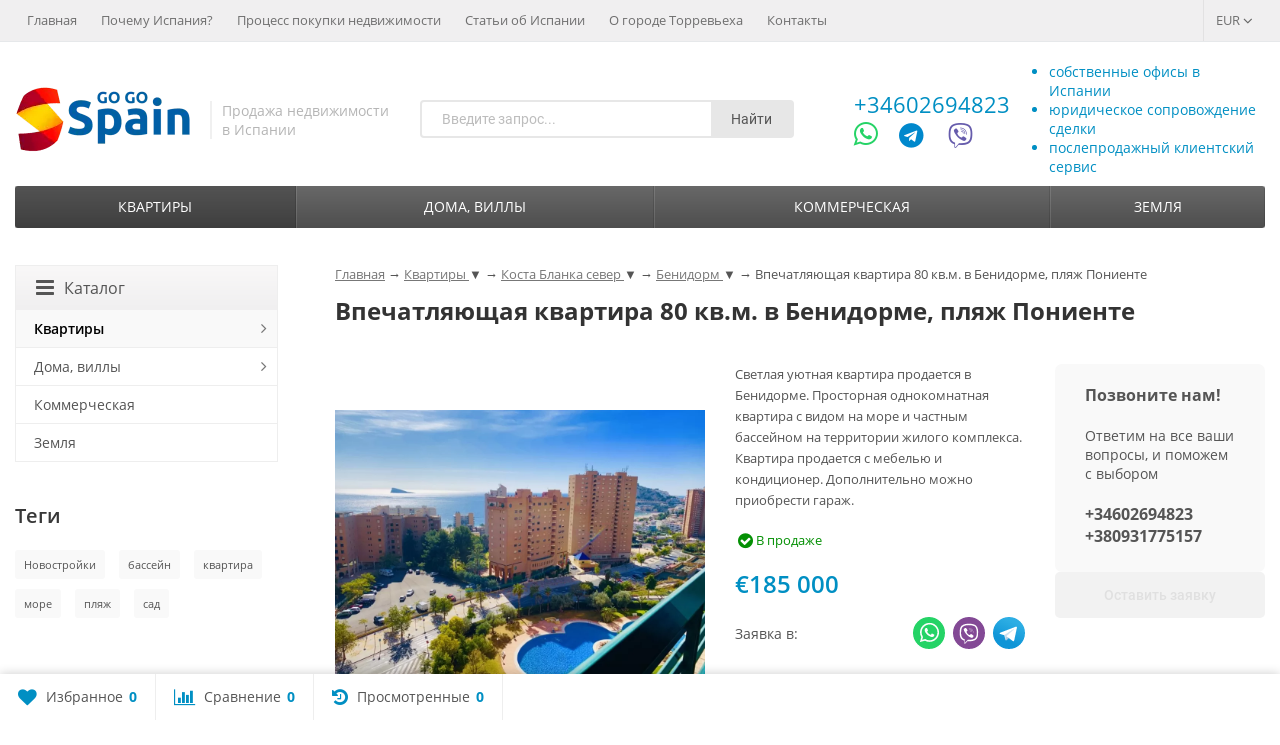

--- FILE ---
content_type: text/html; charset=utf-8
request_url: https://gogospain.net/prodaja-kvartir/costa-blanca-sever/benidorm/25665/
body_size: 24795
content:
<!DOCTYPE html>



<html lang="ru-RU"><head>
	<meta http-equiv="Content-Type" content="text/html; charset=utf-8">
	<meta name="viewport" content="width=device-width, initial-scale=1">
	<title>Продаются апартаменты 80 кв.м., с видом на море в Бенидорм </title>
					<meta name="description" content="Светлая уютная квартира продается в Бенидорме. Просторная однокомнатная квартира с видом на море и частным бассейном на территории жилого комплекса. Квартира продается с мебелью и кондиционер. Дополнительно можно приобрести гараж. ">		<link rel="shortcut icon" href="/favicon.ico">
	<meta name="theme-color" content="#008FC3">
	<meta name="msapplication-navbutton-color" content="008FC3">
	<meta name="apple-mobile-web-app-status-bar-style" content="#008FC3">
	<meta name="wa-expert-hash" content="afc0edaae7c6242b923747e8345bbb26bfe6b3" />
    <meta name="cmsmagazine" content="da1e55255a95f58f8d50aba0eb013c51" />
    <meta name="it-rating" content="it-rat-cc53517e65858e44b1baabde1f5a8050" />
				<!-- rss -->
							<link rel="alternate" type="application/rss+xml" title="GogoSpain" href="https://gogospain.net/articles/rss/">
			
	<link href="/wa-data/public/site/themes/supreme0308/css/bootstrap-custom.min.css?v1.7.3.7" rel="stylesheet">
	<link href="/wa-data/public/site/themes/supreme0308/css/site.css?v1.7.3.7" rel="stylesheet">

	<!-- wa headJs -->
	<meta property="og:type" content="website">
<meta property="og:title" content="Продаются апартаменты 80 кв.м., с видом на море в Бенидорм ">
<meta property="og:description" content="Светлая уютная квартира продается в Бенидорме. Просторная однокомнатная квартира с видом на море и частным бассейном на территории жилого комплекса. Квартира продается с мебелью и кондиционер. Дополнительно можно приобрести гараж. ">
<meta property="og:image" content="https://gogospain.net/wa-data/public/shop/products/00/webp/65/56/25665/images/159193/o_1es0161ip4id2ov10b31egs2ri2k.750x0.webp">
<meta property="og:url" content="https://gogospain.net/prodaja-kvartir/costa-blanca-sever/benidorm/25665/">
<meta property="product:price:amount" content="185000">
<meta property="product:price:currency" content="EUR">
<!-- Google Tag Manager -->
<script>(function(w,d,s,l,i){w[l]=w[l]||[];w[l].push({'gtm.start':
new Date().getTime(),event:'gtm.js'});var f=d.getElementsByTagName(s)[0],
j=d.createElement(s),dl=l!='dataLayer'?'&l='+l:'';j.async=true;j.src=
'https://www.googletagmanager.com/gtm.js?id='+i+dl;f.parentNode.insertBefore(j,f);
})(window,document,'script','dataLayer','GTM-MSZPG5X');</script>
<!-- End Google Tag Manager -->
	<!-- / wa headJs -->

	<script src="/wa-content/js/jquery/jquery-1.11.1.min.js?v3.1.0"></script>
	<script src="/wa-content/js/jquery/jquery-migrate-1.2.1.min.js?v3.1.0" defer></script>

	
	
	
	</head>
<body class="111  theme-blue1 theme_not_flat " >
<!-- Google Tag Manager (noscript) --><noscript><iframe src="https://www.googletagmanager.com/ns.html?id=GTM-MSZPG5X" height="0" width="0" style="display:none;visibility:hidden"></iframe></noscript><!-- End Google Tag Manager (noscript) -->

<div class="remodal-bg">
<div class="site_wrap">

	<div id="topnav" class="has_site_menu">
	<div class="container-fluid">
		<nav class="topnav-in">
									
			
			
													
			
						
						<div class="menubar h_menu1 visible-xs-block">
				<div class="menu_header clearfix">
					<span class="menu_toggle"><i class="fa fa-bars"></i></span>
				</div>
				<div class="menu_wrapper">
										

	
				
			
										
																				
											
											
											
											
										<ul class="menu menu_dropdown">
			<!--<li class=""><div class="link"><a data-icon-id="0" href="/">Главная</a></div></li>-->
			
									
																				
																														
						
						
							
						

						
												
													<li class="active"><div class="link"><a data-icon-id="home" href="/">Главная</a></div></li>
																				
																				
																	
						
						
							
						

						
												
													<li class=""><div class="link"><a data-icon-id="2" href="/spain/">Почему Испания?</a></div></li>
																				
																				
																	
						
						
							
						

						
												
													<li class=""><div class="link"><a data-icon-id="1" href="/protsedura-pokupki-nedvijimosti">Процесс покупки недвижимости</a></div></li>
																				
																				
																	
						
						
							
						

						
												
													<li class=""><div class="link"><a data-icon-id="4" href="/articles">Статьи об Испании</a></div></li>
																				
																				
																	
						
						
							
						

						
												
													<li class=""><div class="link"><a data-icon-id="5" href="/torrevieja">О городе Торревьеха</a></div></li>
																				
																				
																	
						
						
							
						

						
												
													<li class=""><div class="link"><a data-icon-id="3" href="/contactus/">Контакты</a></div></li>
															
				
							</ul>
			
				</div>
			</div>
										<div class="auth_menu">
					<ul class="menu">
																				<li class="currency-toggle">
								<a href="#" data-toggle="dropdown" aria-expanded="true">
									
									EUR <i class="fa fa-angle-down"></i>
								</a>
								<ul class="dropdown-menu" role="menu">
																		<li class="active">
										<a data-value="EUR">EUR</a>
									</li>
																		<li >
										<a data-value="USD">USD</a>
									</li>
																		<li >
										<a data-value="RUB">RUB</a>
									</li>
																		<li >
										<a data-value="UAH">UAH</a>
									</li>
																	</ul>
							</li>
						
											</ul>
				</div>
			
							<div class="site_menu">
					<ul class="menu hidden-xs">
						<li ><a href="/">Главная</a></li>
						
																																																																																																																																																																																																																																
																																																																		<li ><a href="/spain/">Почему Испания?</a></li>
																																																																			<li ><a href="/protsedura-pokupki-nedvijimosti">Процесс покупки недвижимости</a></li>
																																																																			<li ><a href="/articles">Статьи об Испании</a></li>
																																																																			<li ><a href="/torrevieja">О городе Торревьеха</a></li>
																																																																			<li ><a href="/contactus/">Контакты</a></li>
																																				<li class="menu-more hassub hidden">
							<a href="#">Ещё <i class="fa fa-angle-down"></i></a>
							<ul class="submenu dropdown-menu"></ul>
						</li>
					</ul>
				</div>
			
					</nav>
		<div class="clear-both"></div>
	</div>
</div>
<!-- / #topnav -->

	<header id="header" class="container-fluid">
	<div class="row">
		<div class="col col-md-6 col-sm-4 col-xs-6 h_logo">
			<a href="/">									<img src="/wa-data/public/shop/products/14/webp/data/public/site/themes/supreme0308/img/logo.webp?v1659013103" alt="GogoSpain">
							</a>			<div class="site-slogan">Продажа недвижимости<br> в Испании</div>
		</div>

					
			<div class="col col-md-6 col-sm-4 col-xs-6_search hidden-xs hidden-sm">
    <div class="js-searchpro__field-wrapper" id="searchpro-field-wrapper-69772dce503a2"  data-params="{&quot;dropdown_status&quot;:true,&quot;category_status&quot;:false,&quot;dropdown_min_length&quot;:3,&quot;history_cookie_key&quot;:&quot;shop_searchpro_search_history&quot;,&quot;popular_status&quot;:true,&quot;popular_max_count&quot;:5,&quot;history_status&quot;:true,&quot;history_search_status&quot;:true,&quot;history_max_count&quot;:5,&quot;clear_button_status&quot;:true,&quot;escape_slash&quot;:true,&quot;dropdown_url&quot;:&quot;\/searchpro-plugin\/dropdown\/&quot;,&quot;results_url&quot;:&quot;\/search&quot;,&quot;helper_dropdown&quot;:{&quot;current&quot;:&quot;&lt;div class=\&quot;searchpro__dropdown\&quot;&gt;\n\t&lt;div class=\&quot;searchpro__dropdown-group searchpro__dropdown-group-history\&quot;&gt;\n\t\t\t\t\t&lt;div class=\&quot;searchpro__dropdown-group-title\&quot;&gt;\n\t\t\t\t\u041f\u043e\u043f\u0443\u043b\u044f\u0440\u043d\u044b\u0435 \u0437\u0430\u043f\u0440\u043e\u0441\u044b\n\t\t\t&lt;\/div&gt;\n\t\t\t&lt;div class=\&quot;searchpro__dropdown-group-entities js-searchpro__dropdown-entities\&quot;&gt;\n\t\t\t\t\t\t\t\t\t&lt;a class=\&quot;searchpro__dropdown-entity js-searchpro__dropdown-entity\&quot;\n\t\t\t\t\t   data-action=\&quot;value:data-value\&quot; data-value=\&quot;\u0432\u0430\u043b\u0435\u043d\u0441\u0438\u044f\&quot; href=\&quot;\/search\/%D0%B2%D0%B0%D0%BB%D0%B5%D0%BD%D1%81%D0%B8%D1%8F\/\&quot;&gt;\n\t\t\t\t\t\t\u0432\u0430\u043b\u0435\u043d\u0441\u0438\u044f\n\n\t\t\t\t\t\t\t\t\t\t\t&lt;\/a&gt;\n\t\t\t\t\t\t\t\t\t&lt;a class=\&quot;searchpro__dropdown-entity js-searchpro__dropdown-entity\&quot;\n\t\t\t\t\t   data-action=\&quot;value:data-value\&quot; data-value=\&quot;\u0442\u043e\u0440\u0440\u0435\u0432\u044c\u0435\u0445\u0430\&quot; href=\&quot;\/search\/%D1%82%D0%BE%D1%80%D1%80%D0%B5%D0%B2%D1%8C%D0%B5%D1%85%D0%B0\/\&quot;&gt;\n\t\t\t\t\t\t\u0442\u043e\u0440\u0440\u0435\u0432\u044c\u0435\u0445\u0430\n\n\t\t\t\t\t\t\t\t\t\t\t&lt;\/a&gt;\n\t\t\t\t\t\t\t\t\t&lt;a class=\&quot;searchpro__dropdown-entity js-searchpro__dropdown-entity\&quot;\n\t\t\t\t\t   data-action=\&quot;value:data-value\&quot; data-value=\&quot;\u0430\u043b\u0438\u043a\u0430\u043d\u0442\u0435\&quot; href=\&quot;\/search\/%D0%B0%D0%BB%D0%B8%D0%BA%D0%B0%D0%BD%D1%82%D0%B5\/\&quot;&gt;\n\t\t\t\t\t\t\u0430\u043b\u0438\u043a\u0430\u043d\u0442\u0435\n\n\t\t\t\t\t\t\t\t\t\t\t&lt;\/a&gt;\n\t\t\t\t\t\t\t\t\t&lt;a class=\&quot;searchpro__dropdown-entity js-searchpro__dropdown-entity\&quot;\n\t\t\t\t\t   data-action=\&quot;value:data-value\&quot; data-value=\&quot;guardamar\&quot; href=\&quot;\/search\/guardamar\/\&quot;&gt;\n\t\t\t\t\t\tguardamar\n\n\t\t\t\t\t\t\t\t\t\t\t&lt;\/a&gt;\n\t\t\t\t\t\t\t\t\t&lt;a class=\&quot;searchpro__dropdown-entity js-searchpro__dropdown-entity\&quot;\n\t\t\t\t\t   data-action=\&quot;value:data-value\&quot; data-value=\&quot;\u0432\u0438\u043d\u043e\&quot; href=\&quot;\/search\/%D0%B2%D0%B8%D0%BD%D0%BE\/\&quot;&gt;\n\t\t\t\t\t\t\u0432\u0438\u043d\u043e\n\n\t\t\t\t\t\t\t\t\t\t\t&lt;\/a&gt;\n\t\t\t\t\t\t\t&lt;\/div&gt;\n\t\t\t\t&lt;div class=\&quot;js-searchpro__dropdown-history\&quot;&gt;\n\t\t\t\t\t&lt;\/div&gt;\n\t&lt;\/div&gt;\n&lt;\/div&gt;\n&quot;,&quot;template&quot;:&quot;&lt;div class=\&quot;searchpro__dropdown\&quot;&gt;\n\t&lt;div class=\&quot;searchpro__dropdown-group searchpro__dropdown-group-history\&quot;&gt;\n\t\t\t\t\t&lt;div class=\&quot;searchpro__dropdown-group-title\&quot;&gt;\n\t\t\t\t\u041f\u043e\u043f\u0443\u043b\u044f\u0440\u043d\u044b\u0435 \u0437\u0430\u043f\u0440\u043e\u0441\u044b\n\t\t\t&lt;\/div&gt;\n\t\t\t&lt;div class=\&quot;searchpro__dropdown-group-entities js-searchpro__dropdown-entities\&quot;&gt;\n\t\t\t\t\t\t\t\t\t&lt;a class=\&quot;searchpro__dropdown-entity js-searchpro__dropdown-entity\&quot;\n\t\t\t\t\t   data-action=\&quot;value:data-value\&quot; data-value=\&quot;\u0432\u0430\u043b\u0435\u043d\u0441\u0438\u044f\&quot; href=\&quot;\/search\/%D0%B2%D0%B0%D0%BB%D0%B5%D0%BD%D1%81%D0%B8%D1%8F\/\&quot;&gt;\n\t\t\t\t\t\t\u0432\u0430\u043b\u0435\u043d\u0441\u0438\u044f\n\n\t\t\t\t\t\t\t\t\t\t\t&lt;\/a&gt;\n\t\t\t\t\t\t\t\t\t&lt;a class=\&quot;searchpro__dropdown-entity js-searchpro__dropdown-entity\&quot;\n\t\t\t\t\t   data-action=\&quot;value:data-value\&quot; data-value=\&quot;\u0442\u043e\u0440\u0440\u0435\u0432\u044c\u0435\u0445\u0430\&quot; href=\&quot;\/search\/%D1%82%D0%BE%D1%80%D1%80%D0%B5%D0%B2%D1%8C%D0%B5%D1%85%D0%B0\/\&quot;&gt;\n\t\t\t\t\t\t\u0442\u043e\u0440\u0440\u0435\u0432\u044c\u0435\u0445\u0430\n\n\t\t\t\t\t\t\t\t\t\t\t&lt;\/a&gt;\n\t\t\t\t\t\t\t\t\t&lt;a class=\&quot;searchpro__dropdown-entity js-searchpro__dropdown-entity\&quot;\n\t\t\t\t\t   data-action=\&quot;value:data-value\&quot; data-value=\&quot;\u0430\u043b\u0438\u043a\u0430\u043d\u0442\u0435\&quot; href=\&quot;\/search\/%D0%B0%D0%BB%D0%B8%D0%BA%D0%B0%D0%BD%D1%82%D0%B5\/\&quot;&gt;\n\t\t\t\t\t\t\u0430\u043b\u0438\u043a\u0430\u043d\u0442\u0435\n\n\t\t\t\t\t\t\t\t\t\t\t&lt;\/a&gt;\n\t\t\t\t\t\t\t\t\t&lt;a class=\&quot;searchpro__dropdown-entity js-searchpro__dropdown-entity\&quot;\n\t\t\t\t\t   data-action=\&quot;value:data-value\&quot; data-value=\&quot;guardamar\&quot; href=\&quot;\/search\/guardamar\/\&quot;&gt;\n\t\t\t\t\t\tguardamar\n\n\t\t\t\t\t\t\t\t\t\t\t&lt;\/a&gt;\n\t\t\t\t\t\t\t\t\t&lt;a class=\&quot;searchpro__dropdown-entity js-searchpro__dropdown-entity\&quot;\n\t\t\t\t\t   data-action=\&quot;value:data-value\&quot; data-value=\&quot;\u0432\u0438\u043d\u043e\&quot; href=\&quot;\/search\/%D0%B2%D0%B8%D0%BD%D0%BE\/\&quot;&gt;\n\t\t\t\t\t\t\u0432\u0438\u043d\u043e\n\n\t\t\t\t\t\t\t\t\t\t\t&lt;\/a&gt;\n\t\t\t\t\t\t\t&lt;\/div&gt;\n\t\t\t\t&lt;div class=\&quot;js-searchpro__dropdown-history\&quot;&gt;\n\t\t\t\t\t\t\t&lt;div class=\&quot;searchpro__dropdown-group-title\&quot;&gt;\n\t\t\t\t\t\u0418\u0441\u0442\u043e\u0440\u0438\u044f \u0437\u0430\u043f\u0440\u043e\u0441\u043e\u0432\n\t\t\t\t&lt;\/div&gt;\n\t\t\t\t&lt;div class=\&quot;searchpro__dropdown-group-entities js-searchpro__dropdown-entities\&quot;&gt;\n\t\t\t\t\t\t\t\t\t\t\t&lt;a class=\&quot;searchpro__dropdown-entity js-searchpro__dropdown-entity\&quot;\n\t\t\t\t\t\t   data-action=\&quot;value:data-value\&quot; data-value=\&quot;\&quot; href=\&quot;\/search\/%QUERY%\/\&quot;&gt;\n\t\t\t\t\t&lt;span class=\&quot;js-searchpro__dropdown-entity_query\&quot;&gt;\n\t\t\t\t\t\t\n\t\t\t\t\t&lt;\/span&gt;\n\t\t\t\t\t\t\t\t\t\t\t\t\t\t\t&lt;div class=\&quot;searchpro__dropdown-entity_delete-button js-searchpro__dropdown-entity_delete-button\&quot;&gt;\n\t\t\t\t\t\t\t\t\t\u0423\u0434\u0430\u043b\u0438\u0442\u044c\n\t\t\t\t\t\t\t\t&lt;\/div&gt;\n\t\t\t\t\t\t\t\t\t\t\t\t\t&lt;\/a&gt;\n\t\t\t\t\t\t\t\t\t&lt;\/div&gt;\n\t\t\t\t\t&lt;\/div&gt;\n\t&lt;\/div&gt;\n&lt;\/div&gt;\n&quot;}}" >
        <div class="js-searchpro__field">
	<div class="searchpro__field">
	<div class="searchpro__field-container js-searchpro__field-container">
		<div class="searchpro__field-input-container">
			<input class="searchpro__field-input js-searchpro__field-input" autocomplete="off"
			       placeholder="Введите запрос..."/>
			<div class="searchpro__field-clear-button js-searchpro__field-clear-button" style="display: none;"></div>
		</div>
				<div class="searchpro__field-button-container">
			<div class="searchpro__field-button js-searchpro__field-button">Найти</div>
		</div>
	</div>
</div>

</div>

    </div>

</div>
							<div class="col col-md-3 col-sm-3 col-xs-5 h_contacts">
					<div class="in">
												
							<div class="phone">
								<a rel="nofollow" href="tel:+34602694823">+34602694823</a>
								
							</div>
							<!--<p class="site-phone-note">Viber, WhatsApp, Telegram</p>-->
							<div>
								<a rel="nofollow" href="https://wa.me/34602694823" target="_blank" title="Начать чат WhatsApp"><i class="fa fa-whatsapp"></i></a>
								<a rel="nofollow" href="https://telegram.me/PavelShevchenko" target="_blank" title="Начать чат Telegram"><i class="fa fa-telegram"></i></a>
								<a rel="nofollow" href="viber://chat?number=34602694823" target="_blank" title="Начать чат Viber"><i class="icon-viber-1"></i></a>
							</div>
					
						
						
					</div>
				</div>
			            <div class="col col-md-4 col-sm-5 h_cart hidden-xs">
                <ul class="header-ul">
                    <li>собственные офисы в Испании</li>
                    <li>юридическое сопровождение сделки</li>
                    <li>послепродажный клиентский сервис</li>
                </ul>
            </div>
			
			</div>
</header>

	<div class="container-fluid menubars">
		

					
										<div class="menubar h_menu2 menu_dark">
			<div class="menu_header visible-xs-block clearfix">
				<span class="menu_toggle"><i class="fa fa-bars"></i>Каталог</span>
			</div>

			
			
			<div class="menu_wrapper hidden-xs clearfix">
				

	
				
			
										
											
																				
											
											
										<ul class="menu menu_dropdown">
			<!--<li class=""><div class="link"><a data-icon-id="0" href="/">Главная</a></div></li>-->
			
									
																															
														
																				
																														
						
						
							
						

						
												
													<li class="active hassub">
								<div class="link">
									<span class="sub_toggle"><i class="fa fa-plus"></i><i class="fa fa-minus"></i></span>
									<a data-icon-id="163" href="/prodaja-kvartir/">Квартиры</a>
								</div>

								
																									
								

																																												
								
																									
																																	

	
				
						<div class="submenu sub_dropdown sub_one_level">
									<ul class="level2">
																												
																												
							
								
																
																	<li class=" hassub">
										<div class="link">
											<span class="sub_toggle"><i class="fa fa-plus"></i><i class="fa fa-minus"></i></span>
											<a data-icon-id="164" href="/prodaja-kvartir/costa-blanca-ug/">Коста Бланка юг</a>
										</div>
										

	
				
						<div class="submenu sub_dropdown sub_all_levels">
				<ul class="level3">
																								
																								
													
														
															<li class=""><div class="link"><a href="/prodaja-kvartir/costa-blanca-ug/torrevieja/">Торревьеха</a></div></li>
																																					
																								
													
														
															<li class=""><div class="link"><a href="/prodaja-kvartir/costa-blanca-ug/orihuela-costa/">Ориуэла Коста</a></div></li>
																																					
																								
													
														
															<li class=""><div class="link"><a href="/prodaja-kvartir/costa-blanca-ug/rojales/">Рохалес</a></div></li>
																																					
																								
													
														
															<li class=""><div class="link"><a href="/prodaja-kvartir/costa-blanca-ug/guardamar/">Гуардамар</a></div></li>
																																					
																								
													
														
															<li class=""><div class="link"><a href="/prodaja-kvartir/costa-blanca-ug/other/">Другие</a></div></li>
																						</ul>
			</div>
			
									</li>
															
																												
																												
							
								
																
																	<li class="active hassub">
										<div class="link">
											<span class="sub_toggle"><i class="fa fa-plus"></i><i class="fa fa-minus"></i></span>
											<a data-icon-id="172" href="/prodaja-kvartir/costa-blanca-sever/">Коста Бланка север</a>
										</div>
										

	
				
						<div class="submenu sub_dropdown sub_all_levels">
				<ul class="level3">
																								
																								
													
														
															<li class=""><div class="link"><a href="/prodaja-kvartir/costa-blanca-sever/alicante/">Аликанте</a></div></li>
																																					
																								
													
														
															<li class=""><div class="link"><a href="/prodaja-kvartir/costa-blanca-sever/calpe/">Кальпе</a></div></li>
																																					
																								
													
														
															<li class="active"><div class="link"><a href="/prodaja-kvartir/costa-blanca-sever/benidorm/">Бенидорм</a></div></li>
																																					
																								
													
														
															<li class=""><div class="link"><a href="/prodaja-kvartir/costa-blanca-sever/finestrat/">Финестрат</a></div></li>
																																					
																								
													
														
															<li class=""><div class="link"><a href="/prodaja-kvartir/costa-blanca-sever/other/">Другие</a></div></li>
																						</ul>
			</div>
			
									</li>
															
																												
																												
							
								
																
																	<li class=" hassub">
										<div class="link">
											<span class="sub_toggle"><i class="fa fa-plus"></i><i class="fa fa-minus"></i></span>
											<a data-icon-id="3135" href="/prodaja-kvartir/costa-calida/">Коста Калида</a>
										</div>
										

	
				
						<div class="submenu sub_dropdown sub_all_levels">
				<ul class="level3">
																								
																								
													
														
															<li class=""><div class="link"><a href="/prodaja-kvartir/costa-calida/murcia/">Мурсия</a></div></li>
																						</ul>
			</div>
			
									</li>
															
																												
																												
							
								
																
																	<li class=" hassub">
										<div class="link">
											<span class="sub_toggle"><i class="fa fa-plus"></i><i class="fa fa-minus"></i></span>
											<a data-icon-id="189" href="/prodaja-kvartir/costa-brava/">Коста Брава</a>
										</div>
										

	
				
						<div class="submenu sub_dropdown sub_all_levels">
				<ul class="level3">
																								
																								
													
														
															<li class=""><div class="link"><a href="/prodaja-kvartir/costa-brava/barcelona/">Барселона</a></div></li>
																						</ul>
			</div>
			
									</li>
															
											</ul>
							</div>
			
							</li>
																				
																				
																	
						
						
							
						

						
												
													<li class=" hassub">
								<div class="link">
									<span class="sub_toggle"><i class="fa fa-plus"></i><i class="fa fa-minus"></i></span>
									<a data-icon-id="166" href="/dom-villa/">Дома, виллы</a>
								</div>

								
																									
								

																																												
								
																									
																																	

	
				
						<div class="submenu sub_dropdown sub_one_level">
									<ul class="level2">
																												
																												
							
								
																
																	<li class=" hassub">
										<div class="link">
											<span class="sub_toggle"><i class="fa fa-plus"></i><i class="fa fa-minus"></i></span>
											<a data-icon-id="168" href="/dom-villa/costa-blanca-ug/">Коста Бланка юг</a>
										</div>
										

	
				
						<div class="submenu sub_dropdown sub_all_levels">
				<ul class="level3">
																								
																								
													
														
															<li class=""><div class="link"><a href="/dom-villa/costa-blanca-ug/torrevieja/">Торревьеха</a></div></li>
																																					
																								
													
														
															<li class=""><div class="link"><a href="/dom-villa/costa-blanca-ug/orihuela-costa/">Ориуэла Коста</a></div></li>
																																					
																								
													
														
															<li class=""><div class="link"><a href="/dom-villa/costa-blanca-ug/rojales/">Рохалес</a></div></li>
																																					
																								
													
														
															<li class=""><div class="link"><a href="/dom-villa/costa-blanca-ug/guardamar/">Гуардамар</a></div></li>
																																					
																								
													
														
															<li class=""><div class="link"><a href="/dom-villa/costa-blanca-ug/other/">Другие</a></div></li>
																						</ul>
			</div>
			
									</li>
															
																												
																												
							
								
																
																	<li class=" hassub">
										<div class="link">
											<span class="sub_toggle"><i class="fa fa-plus"></i><i class="fa fa-minus"></i></span>
											<a data-icon-id="167" href="/dom-villa/costa-blanca-sever/">Коста Бланка север</a>
										</div>
										

	
				
						<div class="submenu sub_dropdown sub_all_levels">
				<ul class="level3">
																								
																								
													
														
															<li class=""><div class="link"><a href="/dom-villa/costa-blanca-sever/alicante/">Аликанте</a></div></li>
																																					
																								
													
														
															<li class=""><div class="link"><a href="/dom-villa/costa-blanca-sever/calpe/">Кальпе</a></div></li>
																																					
																								
													
														
															<li class=""><div class="link"><a href="/dom-villa/costa-blanca-sever/benidorm/">Бенидорм</a></div></li>
																																					
																								
													
														
															<li class=""><div class="link"><a href="/dom-villa/costa-blanca-sever/other/">Другие</a></div></li>
																						</ul>
			</div>
			
									</li>
															
																												
																												
							
								
																
																	<li class=" hassub">
										<div class="link">
											<span class="sub_toggle"><i class="fa fa-plus"></i><i class="fa fa-minus"></i></span>
											<a data-icon-id="3137" href="/dom-villa/costa-calida/">Коста Калида</a>
										</div>
										

	
				
						<div class="submenu sub_dropdown sub_all_levels">
				<ul class="level3">
																								
																								
													
														
															<li class=""><div class="link"><a href="/dom-villa/costa-calida/murcia/">Мурсия</a></div></li>
																						</ul>
			</div>
			
									</li>
															
																												
																												
							
								
																
																	<li class=" hassub">
										<div class="link">
											<span class="sub_toggle"><i class="fa fa-plus"></i><i class="fa fa-minus"></i></span>
											<a data-icon-id="190" href="/dom-villa/costa-brava/">Коста Брава</a>
										</div>
										

	
				
						<div class="submenu sub_dropdown sub_all_levels">
				<ul class="level3">
																								
																								
													
														
															<li class=""><div class="link"><a href="/dom-villa/costa-brava/barcelona/">Барселона</a></div></li>
																						</ul>
			</div>
			
									</li>
															
											</ul>
							</div>
			
							</li>
																				
																				
																	
						
						
							
						

						
												
													<li class=""><div class="link"><a data-icon-id="165" href="/kommercheskaya/">Коммерческая</a></div></li>
																				
																				
																	
						
						
							
						

						
												
													<li class=""><div class="link"><a data-icon-id="188" href="/prodaja-zemli/">Земля</a></div></li>
															
				
									<li class="menu-more hassub hidden">
						<div class="link"><a href="#">...</a></div>
							<div class="submenu sub_dropdown sub_one_level">
							<ul class="level2"></ul>
						</div>
					</li>
							</ul>
			
			</div>
			<div class="menu_wrapper hidden-sm hidden-md hidden-lg clearfix">
				

	
				
			
										
											
																				
											
											
										<ul class="menu menu_dropdown">
			<!--<li class=""><div class="link"><a data-icon-id="0" href="/">Главная</a></div></li>-->
			
									
																															
														
																				
																														
						
						
							
						

						
												
													<li class="active hassub">
								<div class="link">
									<span class="sub_toggle"><i class="fa fa-plus"></i><i class="fa fa-minus"></i></span>
									<a data-icon-id="163" href="/prodaja-kvartir/">Квартиры</a>
								</div>

								
																									
								

																																												
								
																									
																																	

	
				
						<div class="submenu sub_dropdown sub_all_levels">
																																										
															
																								
													<div class="col ">
																								<ul class="level2">
						
							
																						
																												
															
																
																	<li class="">
										<div class="link">
											<span class="sub_toggle"><i class="fa fa-plus"></i><i class="fa fa-minus"></i></span>
											<a data-icon-id="164" href="/prodaja-kvartir/costa-blanca-ug/">Коста Бланка юг</a>
										</div>
										

	
				
						<div class="submenu sub_dropdown sub_all_levels">
				<ul class="level3">
																								
																								
													
														
															<li class=""><div class="link"><a href="/prodaja-kvartir/costa-blanca-ug/torrevieja/">Торревьеха</a></div></li>
																																					
																								
													
														
															<li class=""><div class="link"><a href="/prodaja-kvartir/costa-blanca-ug/orihuela-costa/">Ориуэла Коста</a></div></li>
																																					
																								
													
														
															<li class=""><div class="link"><a href="/prodaja-kvartir/costa-blanca-ug/rojales/">Рохалес</a></div></li>
																																					
																								
													
														
															<li class=""><div class="link"><a href="/prodaja-kvartir/costa-blanca-ug/guardamar/">Гуардамар</a></div></li>
																																					
																								
													
														
															<li class=""><div class="link"><a href="/prodaja-kvartir/costa-blanca-ug/other/">Другие</a></div></li>
																						</ul>
			</div>
			
									</li>
															
						
																								
						
							
																						
																												
															
																
																	<li class="active">
										<div class="link">
											<span class="sub_toggle"><i class="fa fa-plus"></i><i class="fa fa-minus"></i></span>
											<a data-icon-id="172" href="/prodaja-kvartir/costa-blanca-sever/">Коста Бланка север</a>
										</div>
										

	
				
						<div class="submenu sub_dropdown sub_all_levels">
				<ul class="level3">
																								
																								
													
														
															<li class=""><div class="link"><a href="/prodaja-kvartir/costa-blanca-sever/alicante/">Аликанте</a></div></li>
																																					
																								
													
														
															<li class=""><div class="link"><a href="/prodaja-kvartir/costa-blanca-sever/calpe/">Кальпе</a></div></li>
																																					
																								
													
														
															<li class="active"><div class="link"><a href="/prodaja-kvartir/costa-blanca-sever/benidorm/">Бенидорм</a></div></li>
																																					
																								
													
														
															<li class=""><div class="link"><a href="/prodaja-kvartir/costa-blanca-sever/finestrat/">Финестрат</a></div></li>
																																					
																								
													
														
															<li class=""><div class="link"><a href="/prodaja-kvartir/costa-blanca-sever/other/">Другие</a></div></li>
																						</ul>
			</div>
			
									</li>
															
						
																								
														</ul>
							</div>
							<div class="col ">
																								<ul class="level2">
						
							
																						
																												
															
																
																	<li class="">
										<div class="link">
											<span class="sub_toggle"><i class="fa fa-plus"></i><i class="fa fa-minus"></i></span>
											<a data-icon-id="3135" href="/prodaja-kvartir/costa-calida/">Коста Калида</a>
										</div>
										

	
				
						<div class="submenu sub_dropdown sub_all_levels">
				<ul class="level3">
																								
																								
													
														
															<li class=""><div class="link"><a href="/prodaja-kvartir/costa-calida/murcia/">Мурсия</a></div></li>
																						</ul>
			</div>
			
									</li>
															
						
																								
														</ul>
							</div>
							<div class="col ">
																								<ul class="level2">
						
							
																						
																												
															
																
																	<li class="">
										<div class="link">
											<span class="sub_toggle"><i class="fa fa-plus"></i><i class="fa fa-minus"></i></span>
											<a data-icon-id="189" href="/prodaja-kvartir/costa-brava/">Коста Брава</a>
										</div>
										

	
				
						<div class="submenu sub_dropdown sub_all_levels">
				<ul class="level3">
																								
																								
													
														
															<li class=""><div class="link"><a href="/prodaja-kvartir/costa-brava/barcelona/">Барселона</a></div></li>
																						</ul>
			</div>
			
									</li>
															
													</ul>
						</div>
						
												</div>
			
							</li>
																				
																				
																	
						
						
							
						

						
												
													<li class=" hassub">
								<div class="link">
									<span class="sub_toggle"><i class="fa fa-plus"></i><i class="fa fa-minus"></i></span>
									<a data-icon-id="166" href="/dom-villa/">Дома, виллы</a>
								</div>

								
																									
								

																																												
								
																									
																																	

	
				
						<div class="submenu sub_dropdown sub_all_levels">
																																										
															
																								
													<div class="col ">
																								<ul class="level2">
						
							
																						
																												
															
																
																	<li class="">
										<div class="link">
											<span class="sub_toggle"><i class="fa fa-plus"></i><i class="fa fa-minus"></i></span>
											<a data-icon-id="168" href="/dom-villa/costa-blanca-ug/">Коста Бланка юг</a>
										</div>
										

	
				
						<div class="submenu sub_dropdown sub_all_levels">
				<ul class="level3">
																								
																								
													
														
															<li class=""><div class="link"><a href="/dom-villa/costa-blanca-ug/torrevieja/">Торревьеха</a></div></li>
																																					
																								
													
														
															<li class=""><div class="link"><a href="/dom-villa/costa-blanca-ug/orihuela-costa/">Ориуэла Коста</a></div></li>
																																					
																								
													
														
															<li class=""><div class="link"><a href="/dom-villa/costa-blanca-ug/rojales/">Рохалес</a></div></li>
																																					
																								
													
														
															<li class=""><div class="link"><a href="/dom-villa/costa-blanca-ug/guardamar/">Гуардамар</a></div></li>
																																					
																								
													
														
															<li class=""><div class="link"><a href="/dom-villa/costa-blanca-ug/other/">Другие</a></div></li>
																						</ul>
			</div>
			
									</li>
															
						
																								
						
							
																						
																												
															
																
																	<li class="">
										<div class="link">
											<span class="sub_toggle"><i class="fa fa-plus"></i><i class="fa fa-minus"></i></span>
											<a data-icon-id="167" href="/dom-villa/costa-blanca-sever/">Коста Бланка север</a>
										</div>
										

	
				
						<div class="submenu sub_dropdown sub_all_levels">
				<ul class="level3">
																								
																								
													
														
															<li class=""><div class="link"><a href="/dom-villa/costa-blanca-sever/alicante/">Аликанте</a></div></li>
																																					
																								
													
														
															<li class=""><div class="link"><a href="/dom-villa/costa-blanca-sever/calpe/">Кальпе</a></div></li>
																																					
																								
													
														
															<li class=""><div class="link"><a href="/dom-villa/costa-blanca-sever/benidorm/">Бенидорм</a></div></li>
																																					
																								
													
														
															<li class=""><div class="link"><a href="/dom-villa/costa-blanca-sever/other/">Другие</a></div></li>
																						</ul>
			</div>
			
									</li>
															
						
																								
														</ul>
							</div>
							<div class="col ">
																								<ul class="level2">
						
							
																						
																												
															
																
																	<li class="">
										<div class="link">
											<span class="sub_toggle"><i class="fa fa-plus"></i><i class="fa fa-minus"></i></span>
											<a data-icon-id="3137" href="/dom-villa/costa-calida/">Коста Калида</a>
										</div>
										

	
				
						<div class="submenu sub_dropdown sub_all_levels">
				<ul class="level3">
																								
																								
													
														
															<li class=""><div class="link"><a href="/dom-villa/costa-calida/murcia/">Мурсия</a></div></li>
																						</ul>
			</div>
			
									</li>
															
						
																								
														</ul>
							</div>
							<div class="col ">
																								<ul class="level2">
						
							
																						
																												
															
																
																	<li class="">
										<div class="link">
											<span class="sub_toggle"><i class="fa fa-plus"></i><i class="fa fa-minus"></i></span>
											<a data-icon-id="190" href="/dom-villa/costa-brava/">Коста Брава</a>
										</div>
										

	
				
						<div class="submenu sub_dropdown sub_all_levels">
				<ul class="level3">
																								
																								
													
														
															<li class=""><div class="link"><a href="/dom-villa/costa-brava/barcelona/">Барселона</a></div></li>
																						</ul>
			</div>
			
									</li>
															
													</ul>
						</div>
						
												</div>
			
							</li>
																				
																				
																	
						
						
							
						

						
												
													<li class=""><div class="link"><a data-icon-id="165" href="/kommercheskaya/">Коммерческая</a></div></li>
																				
																				
																	
						
						
							
						

						
												
													<li class=""><div class="link"><a data-icon-id="188" href="/prodaja-zemli/">Земля</a></div></li>
															
				
									<li class="menu-more hassub hidden">
						<div class="link"><a href="#">...</a></div>
							<div class="submenu sub_dropdown sub_one_level">
							<ul class="level2"></ul>
						</div>
					</li>
							</ul>
			
			</div>

		</div>
	</div>

	<!-- APP CONTENT -->
	<main class="maincontent">

		<!-- BANNER -->
								
				<!-- BANNER END -->

		<div class="container-fluid page_wrapper">
					<!-- plugin hook: 'frontend_header' -->




	
<div class="row">
		<div class="col-xs-12 col-sm-8 col-md-9 pull-right page page-content w-sidebar" id="page-content" itemscope itemtype="https://schema.org/WebPage">
			<!-- internal navigation breadcrumbs -->
					    	<script>
		window.breadcrumbsPlugin = {
			breadcrumbs: [{"name":"\u0413\u043b\u0430\u0432\u043d\u0430\u044f","url":"\/","arrow":null,"itemprop_name":"\u0413\u043b\u0430\u0432\u043d\u0430\u044f"},{"id":"163","name":"\u041a\u0432\u0430\u0440\u0442\u0438\u0440\u044b","url":"\/prodaja-kvartir\/","brothers":[{"id":"3142","name":"\u041d\u0435\u0434\u0432\u0438\u0436\u0438\u043c\u043e\u0441\u0442\u044c","url":"nedvizhimost","full_url":"nedvizhimost","type":"0","brothers":[],"frontend_url":"\/nedvizhimost\/"},{"id":"166","name":"\u0414\u043e\u043c\u0430, \u0432\u0438\u043b\u043b\u044b","url":"dom-villa","full_url":"dom-villa","type":"0","brothers":[],"frontend_url":"\/dom-villa\/"},{"id":"165","name":"\u041a\u043e\u043c\u043c\u0435\u0440\u0447\u0435\u0441\u043a\u0430\u044f","url":"kommercheskaya","full_url":"kommercheskaya","type":"0","brothers":[],"frontend_url":"\/kommercheskaya\/"},{"id":"188","name":"\u0417\u0435\u043c\u043b\u044f","url":"prodaja-zemli","full_url":"prodaja-zemli","type":"0","brothers":[],"frontend_url":"\/prodaja-zemli\/"}]},{"id":"172","name":"\u041a\u043e\u0441\u0442\u0430 \u0411\u043b\u0430\u043d\u043a\u0430 \u0441\u0435\u0432\u0435\u0440","url":"\/prodaja-kvartir\/costa-blanca-sever\/","brothers":[{"id":"164","name":"\u041a\u043e\u0441\u0442\u0430 \u0411\u043b\u0430\u043d\u043a\u0430 \u044e\u0433","url":"costa-blanca-ug","full_url":"prodaja-kvartir\/costa-blanca-ug","type":"0","brothers":[],"frontend_url":"\/prodaja-kvartir\/costa-blanca-ug\/"},{"id":"3135","name":"\u041a\u043e\u0441\u0442\u0430 \u041a\u0430\u043b\u0438\u0434\u0430","url":"costa-calida","full_url":"prodaja-kvartir\/costa-calida","type":"0","brothers":[],"frontend_url":"\/prodaja-kvartir\/costa-calida\/"},{"id":"189","name":"\u041a\u043e\u0441\u0442\u0430 \u0411\u0440\u0430\u0432\u0430","url":"costa-brava","full_url":"prodaja-kvartir\/costa-brava","type":"0","brothers":[],"frontend_url":"\/prodaja-kvartir\/costa-brava\/"}]},{"id":"181","name":"\u0411\u0435\u043d\u0438\u0434\u043e\u0440\u043c","url":"\/prodaja-kvartir\/costa-blanca-sever\/benidorm\/","brothers":[{"id":"186","name":"\u0410\u043b\u0438\u043a\u0430\u043d\u0442\u0435","url":"alicante","full_url":"prodaja-kvartir\/costa-blanca-sever\/alicante","type":"0","brothers":[],"frontend_url":"\/prodaja-kvartir\/costa-blanca-sever\/alicante\/"},{"id":"183","name":"\u041a\u0430\u043b\u044c\u043f\u0435","url":"calpe","full_url":"prodaja-kvartir\/costa-blanca-sever\/calpe","type":"0","brothers":[],"frontend_url":"\/prodaja-kvartir\/costa-blanca-sever\/calpe\/"},{"id":"3149","name":"\u0424\u0438\u043d\u0435\u0441\u0442\u0440\u0430\u0442","url":"finestrat","full_url":"prodaja-kvartir\/costa-blanca-sever\/finestrat","type":"0","brothers":[],"frontend_url":"\/prodaja-kvartir\/costa-blanca-sever\/finestrat\/"},{"id":"179","name":"\u0414\u0440\u0443\u0433\u0438\u0435","url":"other","full_url":"prodaja-kvartir\/costa-blanca-sever\/other","type":"0","brothers":[],"frontend_url":"\/prodaja-kvartir\/costa-blanca-sever\/other\/"}]}],
			current_page_item: {"name":"\u0412\u043f\u0435\u0447\u0430\u0442\u043b\u044f\u044e\u0449\u0430\u044f \u043a\u0432\u0430\u0440\u0442\u0438\u0440\u0430 80 \u043a\u0432.\u043c. \u0432 \u0411\u0435\u043d\u0438\u0434\u043e\u0440\u043c\u0435, \u043f\u043b\u044f\u0436 \u041f\u043e\u043d\u0438\u0435\u043d\u0442\u0435","url":"\/prodaja-kvartir\/costa-blanca-sever\/benidorm\/25665\/"},
			show_subcategories: true,
			show_subcategories_on_hover: true,
		};
	</script>

	<script src="/wa-apps/shop/plugins/breadcrumbs/js/breadcrumbs.js?v=3.9"></script>
	<link rel="stylesheet" href="/wa-apps/shop/plugins/breadcrumbs/css/breadcrumbs.css?v=1705911960">

	<div itemscope itemtype="http://schema.org/BreadcrumbList" class="breadcrumbs-plugin breadcrumbs">
							
			<div itemprop="itemListElement" itemscope itemtype="http://schema.org/ListItem"
					class="js-breadcrumbs-plugin__item-wrapper breadcrumbs-plugin__item-wrapper"
					data-breadcrumbs_index="0"
			>

				
				<a href="/" itemprop="item" class="breadcrumbs-plugin__item breadcrumbs-plugin__item_href">
											<span class="breadcrumbs-plugin__item__label">
							Главная
						</span>
						<span itemprop="name" class="breadcrumbs-plugin__itemprop-name_hidden">
							Главная
						</span>
									</a>

				<meta itemprop="position" content="1" />

							</div>
					
			<div itemprop="itemListElement" itemscope itemtype="http://schema.org/ListItem"
					class="js-breadcrumbs-plugin__item-wrapper breadcrumbs-plugin__item-wrapper"
					data-breadcrumbs_index="1"
			>

									<span class="breadcrumbs-plugin__item__arrow">→</span>
				
				<a href="/prodaja-kvartir/" itemprop="item" class="breadcrumbs-plugin__item breadcrumbs-plugin__item_href">
											<span itemprop="name" class="breadcrumbs-plugin__item__label">
							Квартиры
						</span>
									</a>

				<meta itemprop="position" content="2" />

									<span class="js-breadcrumbs-plugin__item__brothers__arrow breadcrumbs-plugin__item__brothers__arrow">&#9660;</span>
							</div>
					
			<div itemprop="itemListElement" itemscope itemtype="http://schema.org/ListItem"
					class="js-breadcrumbs-plugin__item-wrapper breadcrumbs-plugin__item-wrapper"
					data-breadcrumbs_index="2"
			>

									<span class="breadcrumbs-plugin__item__arrow">→</span>
				
				<a href="/prodaja-kvartir/costa-blanca-sever/" itemprop="item" class="breadcrumbs-plugin__item breadcrumbs-plugin__item_href">
											<span itemprop="name" class="breadcrumbs-plugin__item__label">
							Коста Бланка север
						</span>
									</a>

				<meta itemprop="position" content="3" />

									<span class="js-breadcrumbs-plugin__item__brothers__arrow breadcrumbs-plugin__item__brothers__arrow">&#9660;</span>
							</div>
					
			<div itemprop="itemListElement" itemscope itemtype="http://schema.org/ListItem"
					class="js-breadcrumbs-plugin__item-wrapper breadcrumbs-plugin__item-wrapper"
					data-breadcrumbs_index="3"
			>

									<span class="breadcrumbs-plugin__item__arrow">→</span>
				
				<a href="/prodaja-kvartir/costa-blanca-sever/benidorm/" itemprop="item" class="breadcrumbs-plugin__item breadcrumbs-plugin__item_href">
											<span itemprop="name" class="breadcrumbs-plugin__item__label">
							Бенидорм
						</span>
									</a>

				<meta itemprop="position" content="4" />

									<span class="js-breadcrumbs-plugin__item__brothers__arrow breadcrumbs-plugin__item__brothers__arrow">&#9660;</span>
							</div>
		
									<div class="js-breadcrumbs-plugin__item-wrapper breadcrumbs-plugin__item-wrapper"
						data-breadcrumbs_index="current"
										>
											<span class="breadcrumbs-plugin__item">
							<span class="breadcrumbs-plugin__item__arrow">→</span>

							<span class="breadcrumbs-plugin__item__label">
								Впечатляющая квартира 80 кв.м. в Бенидорме, пляж Пониенте
							</span>
						</span>
					
					<meta  content="5" />

									</div>
						</div>


		
		
	
<article class="product_page" itemscope itemtype="https://schema.org/Product">

	<script type="text/javascript">
		var productID = 25665;
		var lng = -0.148168;
		var lat = 38.538351;
	</script>

	<h1 class="product-name"><span itemprop="name">Впечатляющая квартира 80 кв.м. в Бенидорме, пляж Пониенте</span></h1>

	<div class="row">
		<div class="col-sm-6 col-md-5">
			<figure class="product-gallery-wrap clearfix">
				<!-- main image -->
												
				
				<div class="image img_middle product-core-image" >
										<a class="img_middle_in" href="/wa-data/public/shop/products/00/webp/65/56/25665/images/159193/o_1es0161ip4id2ov10b31egs2ri2k.970.webp">
						<img itemprop="image" class="product-image" alt="Впечатляющая квартира 80 кв.м. в Бенидорме, пляж Пониенте" title="Впечатляющая квартира 80 кв.м. в Бенидорме, пляж Пониенте" src="/wa-data/public/shop/products/00/webp/65/56/25665/images/159193/o_1es0161ip4id2ov10b31egs2ri2k.970.webp">
						<div class="badge-wrapper">
							
													</div>
						<span class="icon_zoom"><i class="fa fa-search-plus"></i></span>
					</a>
					
					<div class="switching-image" style="display: none;"></div>
				</div>

									<div class="more-images clearfix" data-thumbs='[{"src":"\/wa-data\/public\/shop\/products\/00\/webp\/65\/56\/25665\/images\/159193\/o_1es0161ip4id2ov10b31egs2ri2k.970.webp"},{"src":"\/wa-data\/public\/shop\/products\/00\/webp\/65\/56\/25665\/images\/159194\/o_1es0161iq1sfk10ipf3s1a18hoo2p.970.webp"},{"src":"\/wa-data\/public\/shop\/products\/00\/webp\/65\/56\/25665\/images\/159195\/o_1es0161ip19081i6093ih471ufs2l.970.webp"},{"src":"\/wa-data\/public\/shop\/products\/00\/webp\/65\/56\/25665\/images\/159196\/o_1es0161ip1au53r213o31m1bhrv2n.970.webp"},{"src":"\/wa-data\/public\/shop\/products\/00\/webp\/65\/56\/25665\/images\/159197\/o_1es0161iql9b1ooedjbjdv9h2r.970.webp"},{"src":"\/wa-data\/public\/shop\/products\/00\/webp\/65\/56\/25665\/images\/159198\/o_1es0161iq1pu4190t1or11kukj8v2s.970.webp"},{"src":"\/wa-data\/public\/shop\/products\/00\/webp\/65\/56\/25665\/images\/159199\/o_1es0161iq15qap9m1fmm1ii8htt2t.970.webp"},{"src":"\/wa-data\/public\/shop\/products\/00\/webp\/65\/56\/25665\/images\/159200\/o_1es0161iqa9m1utnslbb42r1v2u.970.webp"},{"src":"\/wa-data\/public\/shop\/products\/00\/webp\/65\/56\/25665\/images\/159201\/o_1es0161iqelsta41b701rtfsrv2v.970.webp"},{"src":"\/wa-data\/public\/shop\/products\/00\/webp\/65\/56\/25665\/images\/159202\/o_1es0161iq1qd9uisr6t1kou12fr30.970.webp"},{"src":"\/wa-data\/public\/shop\/products\/00\/webp\/65\/56\/25665\/images\/159675\/159675.970.webp"},{"src":"\/wa-data\/public\/shop\/products\/00\/webp\/65\/56\/25665\/images\/159676\/159676.970.webp"},{"src":"\/wa-data\/public\/shop\/products\/00\/webp\/65\/56\/25665\/images\/159677\/159677.970.webp"},{"src":"\/wa-data\/public\/shop\/products\/00\/webp\/65\/56\/25665\/images\/159678\/159678.970.webp"},{"src":"\/wa-data\/public\/shop\/products\/00\/webp\/65\/56\/25665\/images\/159679\/159679.970.webp"},{"src":"\/wa-data\/public\/shop\/products\/00\/webp\/65\/56\/25665\/images\/159680\/159680.970.webp"},{"src":"\/wa-data\/public\/shop\/products\/00\/webp\/65\/56\/25665\/images\/159681\/159681.970.webp"},{"src":"\/wa-data\/public\/shop\/products\/00\/webp\/65\/56\/25665\/images\/159682\/159682.970.webp"},{"src":"\/wa-data\/public\/shop\/products\/00\/webp\/65\/56\/25665\/images\/159683\/159683.970.webp"},{"src":"\/wa-data\/public\/shop\/products\/00\/webp\/65\/56\/25665\/images\/159684\/159684.970.webp"},{"src":"\/wa-data\/public\/shop\/products\/00\/webp\/65\/56\/25665\/images\/159685\/159685.970.webp"},{"src":"\/wa-data\/public\/shop\/products\/00\/webp\/65\/56\/25665\/images\/159686\/159686.970.webp"},{"src":"\/wa-data\/public\/shop\/products\/00\/webp\/65\/56\/25665\/images\/159687\/159687.970.webp"},{"src":"\/wa-data\/public\/shop\/products\/00\/webp\/65\/56\/25665\/images\/159688\/159688.970.webp"},{"src":"\/wa-data\/public\/shop\/products\/00\/webp\/65\/56\/25665\/images\/159689\/159689.970.webp"},{"src":"\/wa-data\/public\/shop\/products\/00\/webp\/65\/56\/25665\/images\/159690\/159690.970.webp"},{"src":"\/wa-data\/public\/shop\/products\/00\/webp\/65\/56\/25665\/images\/159691\/159691.970.webp"},{"src":"\/wa-data\/public\/shop\/products\/00\/webp\/65\/56\/25665\/images\/159692\/159692.970.webp"},{"src":"\/wa-data\/public\/shop\/products\/00\/webp\/65\/56\/25665\/images\/159693\/159693.970.webp"},{"src":"\/wa-data\/public\/shop\/products\/00\/webp\/65\/56\/25665\/images\/159694\/159694.970.webp"},{"src":"\/wa-data\/public\/shop\/products\/00\/webp\/65\/56\/25665\/images\/159695\/159695.970.webp"},{"src":"\/wa-data\/public\/shop\/products\/00\/webp\/65\/56\/25665\/images\/159696\/159696.970.webp"},{"src":"\/wa-data\/public\/shop\/products\/00\/webp\/65\/56\/25665\/images\/159697\/159697.970.webp"},{"src":"\/wa-data\/public\/shop\/products\/00\/webp\/65\/56\/25665\/images\/159698\/159698.970.webp"},{"src":"\/wa-data\/public\/shop\/products\/00\/webp\/65\/56\/25665\/images\/159699\/159699.970.webp"},{"src":"\/wa-data\/public\/shop\/products\/00\/webp\/65\/56\/25665\/images\/159700\/159700.970.webp"}]'>
																														<div class="image selected">
								<a class="product-image-159193" href="/wa-data/public/shop/products/00/webp/65/56/25665/images/159193/o_1es0161ip4id2ov10b31egs2ri2k.970.webp" data-img-id="159193">
									<span class="img_middle"><span class="img_middle_in">
										<img alt="Впечатляющая квартира 80 кв.м. в Бенидорме, пляж Пониенте" title="Впечатляющая квартира 80 кв.м. в Бенидорме, пляж Пониенте" src="/wa-data/public/shop/products/00/webp/65/56/25665/images/159193/o_1es0161ip4id2ov10b31egs2ri2k.96.webp">
									</span></span>
								</a>
							</div>
																				<div class="image">
								<a class="product-image-159194" href="/wa-data/public/shop/products/00/webp/65/56/25665/images/159194/o_1es0161iq1sfk10ipf3s1a18hoo2p.970.webp" data-img-id="159194">
									<span class="img_middle"><span class="img_middle_in">
										<img alt="Впечатляющая квартира 80 кв.м. в Бенидорме, пляж Пониенте" title="Впечатляющая квартира 80 кв.м. в Бенидорме, пляж Пониенте" src="/wa-data/public/shop/products/00/webp/65/56/25665/images/159194/o_1es0161iq1sfk10ipf3s1a18hoo2p.96.webp">
									</span></span>
								</a>
							</div>
																				<div class="image">
								<a class="product-image-159195" href="/wa-data/public/shop/products/00/webp/65/56/25665/images/159195/o_1es0161ip19081i6093ih471ufs2l.970.webp" data-img-id="159195">
									<span class="img_middle"><span class="img_middle_in">
										<img alt="Впечатляющая квартира 80 кв.м. в Бенидорме, пляж Пониенте" title="Впечатляющая квартира 80 кв.м. в Бенидорме, пляж Пониенте" src="/wa-data/public/shop/products/00/webp/65/56/25665/images/159195/o_1es0161ip19081i6093ih471ufs2l.96.webp">
									</span></span>
								</a>
							</div>
																				<div class="image">
								<a class="product-image-159196" href="/wa-data/public/shop/products/00/webp/65/56/25665/images/159196/o_1es0161ip1au53r213o31m1bhrv2n.970.webp" data-img-id="159196">
									<span class="img_middle"><span class="img_middle_in">
										<img alt="Впечатляющая квартира 80 кв.м. в Бенидорме, пляж Пониенте" title="Впечатляющая квартира 80 кв.м. в Бенидорме, пляж Пониенте" src="/wa-data/public/shop/products/00/webp/65/56/25665/images/159196/o_1es0161ip1au53r213o31m1bhrv2n.96.webp">
									</span></span>
								</a>
							</div>
																				<div class="image">
								<a class="product-image-159197" href="/wa-data/public/shop/products/00/webp/65/56/25665/images/159197/o_1es0161iql9b1ooedjbjdv9h2r.970.webp" data-img-id="159197">
									<span class="img_middle"><span class="img_middle_in">
										<img alt="Впечатляющая квартира 80 кв.м. в Бенидорме, пляж Пониенте" title="Впечатляющая квартира 80 кв.м. в Бенидорме, пляж Пониенте" src="/wa-data/public/shop/products/00/webp/65/56/25665/images/159197/o_1es0161iql9b1ooedjbjdv9h2r.96.webp">
									</span></span>
								</a>
							</div>
																				<div class="image">
								<a class="product-image-159198" href="/wa-data/public/shop/products/00/webp/65/56/25665/images/159198/o_1es0161iq1pu4190t1or11kukj8v2s.970.webp" data-img-id="159198">
									<span class="img_middle"><span class="img_middle_in">
										<img alt="Впечатляющая квартира 80 кв.м. в Бенидорме, пляж Пониенте" title="Впечатляющая квартира 80 кв.м. в Бенидорме, пляж Пониенте" src="/wa-data/public/shop/products/00/webp/65/56/25665/images/159198/o_1es0161iq1pu4190t1or11kukj8v2s.96.webp">
									</span></span>
								</a>
							</div>
																				<div class="image">
								<a class="product-image-159199" href="/wa-data/public/shop/products/00/webp/65/56/25665/images/159199/o_1es0161iq15qap9m1fmm1ii8htt2t.970.webp" data-img-id="159199">
									<span class="img_middle"><span class="img_middle_in">
										<img alt="Впечатляющая квартира 80 кв.м. в Бенидорме, пляж Пониенте" title="Впечатляющая квартира 80 кв.м. в Бенидорме, пляж Пониенте" src="/wa-data/public/shop/products/00/webp/65/56/25665/images/159199/o_1es0161iq15qap9m1fmm1ii8htt2t.96.webp">
									</span></span>
								</a>
							</div>
																				<div class="image">
								<a class="product-image-159200" href="/wa-data/public/shop/products/00/webp/65/56/25665/images/159200/o_1es0161iqa9m1utnslbb42r1v2u.970.webp" data-img-id="159200">
									<span class="img_middle"><span class="img_middle_in">
										<img alt="Впечатляющая квартира 80 кв.м. в Бенидорме, пляж Пониенте" title="Впечатляющая квартира 80 кв.м. в Бенидорме, пляж Пониенте" src="/wa-data/public/shop/products/00/webp/65/56/25665/images/159200/o_1es0161iqa9m1utnslbb42r1v2u.96.webp">
									</span></span>
								</a>
							</div>
																				<div class="image">
								<a class="product-image-159201" href="/wa-data/public/shop/products/00/webp/65/56/25665/images/159201/o_1es0161iqelsta41b701rtfsrv2v.970.webp" data-img-id="159201">
									<span class="img_middle"><span class="img_middle_in">
										<img alt="Впечатляющая квартира 80 кв.м. в Бенидорме, пляж Пониенте" title="Впечатляющая квартира 80 кв.м. в Бенидорме, пляж Пониенте" src="/wa-data/public/shop/products/00/webp/65/56/25665/images/159201/o_1es0161iqelsta41b701rtfsrv2v.96.webp">
									</span></span>
								</a>
							</div>
																				<div class="image">
								<a class="product-image-159202" href="/wa-data/public/shop/products/00/webp/65/56/25665/images/159202/o_1es0161iq1qd9uisr6t1kou12fr30.970.webp" data-img-id="159202">
									<span class="img_middle"><span class="img_middle_in">
										<img alt="Впечатляющая квартира 80 кв.м. в Бенидорме, пляж Пониенте" title="Впечатляющая квартира 80 кв.м. в Бенидорме, пляж Пониенте" src="/wa-data/public/shop/products/00/webp/65/56/25665/images/159202/o_1es0161iq1qd9uisr6t1kou12fr30.96.webp">
									</span></span>
								</a>
							</div>
																				<div class="image">
								<a class="product-image-159675" href="/wa-data/public/shop/products/00/webp/65/56/25665/images/159675/159675.970.webp" data-img-id="159675">
									<span class="img_middle"><span class="img_middle_in">
										<img alt="Впечатляющая квартира 80 кв.м. в Бенидорме, пляж Пониенте" title="Впечатляющая квартира 80 кв.м. в Бенидорме, пляж Пониенте" src="/wa-data/public/shop/products/00/webp/65/56/25665/images/159675/159675.96.webp">
									</span></span>
								</a>
							</div>
																				<div class="image">
								<a class="product-image-159676" href="/wa-data/public/shop/products/00/webp/65/56/25665/images/159676/159676.970.webp" data-img-id="159676">
									<span class="img_middle"><span class="img_middle_in">
										<img alt="Впечатляющая квартира 80 кв.м. в Бенидорме, пляж Пониенте" title="Впечатляющая квартира 80 кв.м. в Бенидорме, пляж Пониенте" src="/wa-data/public/shop/products/00/webp/65/56/25665/images/159676/159676.96.webp">
									</span></span>
								</a>
							</div>
																				<div class="image">
								<a class="product-image-159677" href="/wa-data/public/shop/products/00/webp/65/56/25665/images/159677/159677.970.webp" data-img-id="159677">
									<span class="img_middle"><span class="img_middle_in">
										<img alt="Впечатляющая квартира 80 кв.м. в Бенидорме, пляж Пониенте" title="Впечатляющая квартира 80 кв.м. в Бенидорме, пляж Пониенте" src="/wa-data/public/shop/products/00/webp/65/56/25665/images/159677/159677.96.webp">
									</span></span>
								</a>
							</div>
																				<div class="image">
								<a class="product-image-159678" href="/wa-data/public/shop/products/00/webp/65/56/25665/images/159678/159678.970.webp" data-img-id="159678">
									<span class="img_middle"><span class="img_middle_in">
										<img alt="Впечатляющая квартира 80 кв.м. в Бенидорме, пляж Пониенте" title="Впечатляющая квартира 80 кв.м. в Бенидорме, пляж Пониенте" src="/wa-data/public/shop/products/00/webp/65/56/25665/images/159678/159678.96.webp">
									</span></span>
								</a>
							</div>
																				<div class="image">
								<a class="product-image-159679" href="/wa-data/public/shop/products/00/webp/65/56/25665/images/159679/159679.970.webp" data-img-id="159679">
									<span class="img_middle"><span class="img_middle_in">
										<img alt="Впечатляющая квартира 80 кв.м. в Бенидорме, пляж Пониенте" title="Впечатляющая квартира 80 кв.м. в Бенидорме, пляж Пониенте" src="/wa-data/public/shop/products/00/webp/65/56/25665/images/159679/159679.96.webp">
									</span></span>
								</a>
							</div>
																				<div class="image">
								<a class="product-image-159680" href="/wa-data/public/shop/products/00/webp/65/56/25665/images/159680/159680.970.webp" data-img-id="159680">
									<span class="img_middle"><span class="img_middle_in">
										<img alt="Впечатляющая квартира 80 кв.м. в Бенидорме, пляж Пониенте" title="Впечатляющая квартира 80 кв.м. в Бенидорме, пляж Пониенте" src="/wa-data/public/shop/products/00/webp/65/56/25665/images/159680/159680.96.webp">
									</span></span>
								</a>
							</div>
																				<div class="image">
								<a class="product-image-159681" href="/wa-data/public/shop/products/00/webp/65/56/25665/images/159681/159681.970.webp" data-img-id="159681">
									<span class="img_middle"><span class="img_middle_in">
										<img alt="Впечатляющая квартира 80 кв.м. в Бенидорме, пляж Пониенте" title="Впечатляющая квартира 80 кв.м. в Бенидорме, пляж Пониенте" src="/wa-data/public/shop/products/00/webp/65/56/25665/images/159681/159681.96.webp">
									</span></span>
								</a>
							</div>
																				<div class="image">
								<a class="product-image-159682" href="/wa-data/public/shop/products/00/webp/65/56/25665/images/159682/159682.970.webp" data-img-id="159682">
									<span class="img_middle"><span class="img_middle_in">
										<img alt="Впечатляющая квартира 80 кв.м. в Бенидорме, пляж Пониенте" title="Впечатляющая квартира 80 кв.м. в Бенидорме, пляж Пониенте" src="/wa-data/public/shop/products/00/webp/65/56/25665/images/159682/159682.96.webp">
									</span></span>
								</a>
							</div>
																				<div class="image">
								<a class="product-image-159683" href="/wa-data/public/shop/products/00/webp/65/56/25665/images/159683/159683.970.webp" data-img-id="159683">
									<span class="img_middle"><span class="img_middle_in">
										<img alt="Впечатляющая квартира 80 кв.м. в Бенидорме, пляж Пониенте" title="Впечатляющая квартира 80 кв.м. в Бенидорме, пляж Пониенте" src="/wa-data/public/shop/products/00/webp/65/56/25665/images/159683/159683.96.webp">
									</span></span>
								</a>
							</div>
																				<div class="image">
								<a class="product-image-159684" href="/wa-data/public/shop/products/00/webp/65/56/25665/images/159684/159684.970.webp" data-img-id="159684">
									<span class="img_middle"><span class="img_middle_in">
										<img alt="Впечатляющая квартира 80 кв.м. в Бенидорме, пляж Пониенте" title="Впечатляющая квартира 80 кв.м. в Бенидорме, пляж Пониенте" src="/wa-data/public/shop/products/00/webp/65/56/25665/images/159684/159684.96.webp">
									</span></span>
								</a>
							</div>
																				<div class="image">
								<a class="product-image-159685" href="/wa-data/public/shop/products/00/webp/65/56/25665/images/159685/159685.970.webp" data-img-id="159685">
									<span class="img_middle"><span class="img_middle_in">
										<img alt="Впечатляющая квартира 80 кв.м. в Бенидорме, пляж Пониенте" title="Впечатляющая квартира 80 кв.м. в Бенидорме, пляж Пониенте" src="/wa-data/public/shop/products/00/webp/65/56/25665/images/159685/159685.96.webp">
									</span></span>
								</a>
							</div>
																				<div class="image">
								<a class="product-image-159686" href="/wa-data/public/shop/products/00/webp/65/56/25665/images/159686/159686.970.webp" data-img-id="159686">
									<span class="img_middle"><span class="img_middle_in">
										<img alt="Впечатляющая квартира 80 кв.м. в Бенидорме, пляж Пониенте" title="Впечатляющая квартира 80 кв.м. в Бенидорме, пляж Пониенте" src="/wa-data/public/shop/products/00/webp/65/56/25665/images/159686/159686.96.webp">
									</span></span>
								</a>
							</div>
																				<div class="image">
								<a class="product-image-159687" href="/wa-data/public/shop/products/00/webp/65/56/25665/images/159687/159687.970.webp" data-img-id="159687">
									<span class="img_middle"><span class="img_middle_in">
										<img alt="Впечатляющая квартира 80 кв.м. в Бенидорме, пляж Пониенте" title="Впечатляющая квартира 80 кв.м. в Бенидорме, пляж Пониенте" src="/wa-data/public/shop/products/00/webp/65/56/25665/images/159687/159687.96.webp">
									</span></span>
								</a>
							</div>
																				<div class="image">
								<a class="product-image-159688" href="/wa-data/public/shop/products/00/webp/65/56/25665/images/159688/159688.970.webp" data-img-id="159688">
									<span class="img_middle"><span class="img_middle_in">
										<img alt="Впечатляющая квартира 80 кв.м. в Бенидорме, пляж Пониенте" title="Впечатляющая квартира 80 кв.м. в Бенидорме, пляж Пониенте" src="/wa-data/public/shop/products/00/webp/65/56/25665/images/159688/159688.96.webp">
									</span></span>
								</a>
							</div>
																				<div class="image">
								<a class="product-image-159689" href="/wa-data/public/shop/products/00/webp/65/56/25665/images/159689/159689.970.webp" data-img-id="159689">
									<span class="img_middle"><span class="img_middle_in">
										<img alt="Впечатляющая квартира 80 кв.м. в Бенидорме, пляж Пониенте" title="Впечатляющая квартира 80 кв.м. в Бенидорме, пляж Пониенте" src="/wa-data/public/shop/products/00/webp/65/56/25665/images/159689/159689.96.webp">
									</span></span>
								</a>
							</div>
																				<div class="image">
								<a class="product-image-159690" href="/wa-data/public/shop/products/00/webp/65/56/25665/images/159690/159690.970.webp" data-img-id="159690">
									<span class="img_middle"><span class="img_middle_in">
										<img alt="Впечатляющая квартира 80 кв.м. в Бенидорме, пляж Пониенте" title="Впечатляющая квартира 80 кв.м. в Бенидорме, пляж Пониенте" src="/wa-data/public/shop/products/00/webp/65/56/25665/images/159690/159690.96.webp">
									</span></span>
								</a>
							</div>
																				<div class="image">
								<a class="product-image-159691" href="/wa-data/public/shop/products/00/webp/65/56/25665/images/159691/159691.970.webp" data-img-id="159691">
									<span class="img_middle"><span class="img_middle_in">
										<img alt="Впечатляющая квартира 80 кв.м. в Бенидорме, пляж Пониенте" title="Впечатляющая квартира 80 кв.м. в Бенидорме, пляж Пониенте" src="/wa-data/public/shop/products/00/webp/65/56/25665/images/159691/159691.96.webp">
									</span></span>
								</a>
							</div>
																				<div class="image">
								<a class="product-image-159692" href="/wa-data/public/shop/products/00/webp/65/56/25665/images/159692/159692.970.webp" data-img-id="159692">
									<span class="img_middle"><span class="img_middle_in">
										<img alt="Впечатляющая квартира 80 кв.м. в Бенидорме, пляж Пониенте" title="Впечатляющая квартира 80 кв.м. в Бенидорме, пляж Пониенте" src="/wa-data/public/shop/products/00/webp/65/56/25665/images/159692/159692.96.webp">
									</span></span>
								</a>
							</div>
																				<div class="image">
								<a class="product-image-159693" href="/wa-data/public/shop/products/00/webp/65/56/25665/images/159693/159693.970.webp" data-img-id="159693">
									<span class="img_middle"><span class="img_middle_in">
										<img alt="Впечатляющая квартира 80 кв.м. в Бенидорме, пляж Пониенте" title="Впечатляющая квартира 80 кв.м. в Бенидорме, пляж Пониенте" src="/wa-data/public/shop/products/00/webp/65/56/25665/images/159693/159693.96.webp">
									</span></span>
								</a>
							</div>
																				<div class="image">
								<a class="product-image-159694" href="/wa-data/public/shop/products/00/webp/65/56/25665/images/159694/159694.970.webp" data-img-id="159694">
									<span class="img_middle"><span class="img_middle_in">
										<img alt="Впечатляющая квартира 80 кв.м. в Бенидорме, пляж Пониенте" title="Впечатляющая квартира 80 кв.м. в Бенидорме, пляж Пониенте" src="/wa-data/public/shop/products/00/webp/65/56/25665/images/159694/159694.96.webp">
									</span></span>
								</a>
							</div>
																				<div class="image">
								<a class="product-image-159695" href="/wa-data/public/shop/products/00/webp/65/56/25665/images/159695/159695.970.webp" data-img-id="159695">
									<span class="img_middle"><span class="img_middle_in">
										<img alt="Впечатляющая квартира 80 кв.м. в Бенидорме, пляж Пониенте" title="Впечатляющая квартира 80 кв.м. в Бенидорме, пляж Пониенте" src="/wa-data/public/shop/products/00/webp/65/56/25665/images/159695/159695.96.webp">
									</span></span>
								</a>
							</div>
																				<div class="image">
								<a class="product-image-159696" href="/wa-data/public/shop/products/00/webp/65/56/25665/images/159696/159696.970.webp" data-img-id="159696">
									<span class="img_middle"><span class="img_middle_in">
										<img alt="Впечатляющая квартира 80 кв.м. в Бенидорме, пляж Пониенте" title="Впечатляющая квартира 80 кв.м. в Бенидорме, пляж Пониенте" src="/wa-data/public/shop/products/00/webp/65/56/25665/images/159696/159696.96.webp">
									</span></span>
								</a>
							</div>
																				<div class="image">
								<a class="product-image-159697" href="/wa-data/public/shop/products/00/webp/65/56/25665/images/159697/159697.970.webp" data-img-id="159697">
									<span class="img_middle"><span class="img_middle_in">
										<img alt="Впечатляющая квартира 80 кв.м. в Бенидорме, пляж Пониенте" title="Впечатляющая квартира 80 кв.м. в Бенидорме, пляж Пониенте" src="/wa-data/public/shop/products/00/webp/65/56/25665/images/159697/159697.96.webp">
									</span></span>
								</a>
							</div>
																				<div class="image">
								<a class="product-image-159698" href="/wa-data/public/shop/products/00/webp/65/56/25665/images/159698/159698.970.webp" data-img-id="159698">
									<span class="img_middle"><span class="img_middle_in">
										<img alt="Впечатляющая квартира 80 кв.м. в Бенидорме, пляж Пониенте" title="Впечатляющая квартира 80 кв.м. в Бенидорме, пляж Пониенте" src="/wa-data/public/shop/products/00/webp/65/56/25665/images/159698/159698.96.webp">
									</span></span>
								</a>
							</div>
																				<div class="image">
								<a class="product-image-159699" href="/wa-data/public/shop/products/00/webp/65/56/25665/images/159699/159699.970.webp" data-img-id="159699">
									<span class="img_middle"><span class="img_middle_in">
										<img alt="Впечатляющая квартира 80 кв.м. в Бенидорме, пляж Пониенте" title="Впечатляющая квартира 80 кв.м. в Бенидорме, пляж Пониенте" src="/wa-data/public/shop/products/00/webp/65/56/25665/images/159699/159699.96.webp">
									</span></span>
								</a>
							</div>
																				<div class="image">
								<a class="product-image-159700" href="/wa-data/public/shop/products/00/webp/65/56/25665/images/159700/159700.970.webp" data-img-id="159700">
									<span class="img_middle"><span class="img_middle_in">
										<img alt="Впечатляющая квартира 80 кв.м. в Бенидорме, пляж Пониенте" title="Впечатляющая квартира 80 кв.м. в Бенидорме, пляж Пониенте" src="/wa-data/public/shop/products/00/webp/65/56/25665/images/159700/159700.96.webp">
									</span></span>
								</a>
							</div>
																						
					</div>
							</figure>
		</div>

		<div class="col-sm-3 col-md-4">
			
			<form class="cart-form" id="cart-form" method="post" action="/cart/add/">

	
						
			<div class="pp_short_description">Светлая уютная квартира продается в Бенидорме. Просторная однокомнатная квартира с видом на море и частным бассейном на территории жилого комплекса. Квартира продается с мебелью и кондиционер. Дополнительно можно приобрести гараж. </div>
	
	
		
			<div itemprop="offers" itemscope itemtype="https://schema.org/Offer">
			<input type="hidden" id="sku25665" value="">
						<meta itemprop="name" content="">
			<meta itemprop="price" content="185000">
			<meta itemprop="priceCurrency" content="EUR">

												<link itemprop="availability" href="https://schema.org/InStock">
									</div>
					
	
	
		
					<div>
				<input name="sku_id" type="hidden" value="25665">
			</div>
			
	<!-- stock info -->
	

									<div class="stocks" style="visibility:visible;">
															<div  class="sku-25665-stock">
																				<span class="stock-high"><i class="fa fa-check-circle fa-lg"></i> В продаже</span>
			
													</div>
												</div>
			
	<div class="purchase">
		
		<!-- price -->
		<div class="add2cart">
			<div class="prices">
									<span data-price="185000" class="price nowrap">€185 000</span>
							</div>

			<input type="hidden" name="product_id" value="25665">
            
            <!--
			<div class="buy_buttons">
				<div class="qty_wrap">
					<div class="input-group">
						<div class="input-group-btn">
							<button class="minus btn btn-default" type="button">-</button>
						</div>
						<input type="text" class="form-control" name="quantity" value="1">
						<div class="input-group-btn">
							<button class="plus btn btn-default" type="button">+</button>
						</div>
					</div>
				</div>

				<button class="btn btn-primary btn_add2cart" type="submit" disabled="disabled">
				<i></i>В корзину
				</button>
				
				<i class="adding2cart"></i>

				
				
				
							</div>
            -->
			<!-- plugin hook: 'frontend_product.cart' -->
			
												
																
																
																
																<div class="msgorder"><div class="msgorder__label">Заявка в:</div><div class="msgorder__share"><a class="share__link-m" href="https://wa.me/34602694823?text=Здравствуйте! Меня интересует Впечатляющая квартира 80 кв.м. в Бенидорме, пляж Пониенте https://gogospain.net/prodaja-kvartir/costa-blanca-sever/benidorm/25665/" target="_blank" data-action="share/whatsapp/share"><svg class="share__img-m" height="48" viewBox="0 0 48 48" width="48" xmlns="http://www.w3.org/2000/svg"><g fill="none"><circle cx="24" cy="24" fill="#25d366" r="24"/><path d="m24.791075 37.3525167h-.0059042c-2.3884662-.0008238-4.7353694-.6000892-6.8198226-1.737065l-7.5653482 1.9845483 2.0246147-7.3951554c-1.2488815-2.1643251-1.9060358-4.619358-1.9049649-7.1346003.0031307-7.8685509 6.4051674-14.2702443 14.2712879-14.2702443 3.8177013.00164768 7.400881 1.4878654 10.0952686 4.185411 2.6943875 2.6974084 4.1774472 6.2829224 4.175938 10.0960925-.0031593 7.8667659-6.4026557 14.2678003-14.2710693 14.2710132zm-6.475208-4.3206316.4331369.2570674c1.8211798 1.0807209 3.9087911 1.6525659 6.0372653 1.6533897h.0048058c6.5377653 0 11.8588478-5.321206 11.8614575-11.8616625.0012349-3.1694719-1.2313757-6.1495967-3.4708631-8.3916929-2.2394873-2.2420962-5.2176898-3.477453-8.385926-3.4785514-6.5428182 0-11.8639692 5.3206705-11.8665654 11.8606328-.000919 2.2412998.6261925 4.4240516 1.8135602 6.312567l.2820298.44879-1.1982837 4.37712zm13.66491-6.5567549c-.0891127-.1487454-.3267922-.2379816-.6833801-.4165364-.3565879-.1784725-2.1097317-1.0410253-2.4366611-1.1601396-.3267922-.1189496-.564609-.1783901-.8022885.1784724-.2376795.3569312-.9210595 1.160222-1.1290807 1.3982036-.208021.2379129-.416042.267791-.7724926.0892362-.3565879-.1784725-1.5055782-.5549837-2.8676286-1.7698816-1.0600698-.945569-1.7757172-2.113233-1.9837245-2.4702329-.2080073-.3569997-.0221751-.549917.1563385-.7277304.1604302-.1598261.3566153-.4165913.5348956-.6247497.1782802-.2081584.2377069-.3569998.3565741-.5948166.1188535-.2380914.0594405-.4462498-.0297271-.6247497-.0891401-.1784999-.8022747-1.9337033-1.0994222-2.6477029-.2894719-.6953259-.5834338-.6011328-.8023021-.6121175-.2077602-.0104353-.4457418-.0126322-.683435-.0126322-.2377069 0-.6240494.0892499-.9508965.4462497-.3268471.3569999-1.2480302 1.2197036-1.2480302 2.9747697 0 1.7552035 1.2777298 3.4508153 1.4560375 3.6887695.1782803.2380913 2.5144322 3.8397528 6.0915567 5.38434.8507581.3674215 1.5149151.5868253 2.0328395.7511414.8541907.2714709 1.6316265.2331621 2.2459408.1413033.685165-.1023355 2.1097317-.8625528 2.4070027-1.6954747.2969964-.8330865.2969964-1.5470449.2078838-1.6957216z" fill="#fdfdfd"/></g></svg></a><a class="share__link-m" href="viber://chat?number=34602694823" target="_blank"><svg class="share__img-m" height="48" viewBox="0 0 48 48" width="48" xmlns="http://www.w3.org/2000/svg"><g fill="none"><circle cx="24" cy="24" fill="#834995" r="24" transform="matrix(1 0 0 -1 0 48)"/><g fill="#fff"><path d="m35.4388694 26.8474811c-.7370426 6.0813423-5.0819869 6.4655462-5.8825192 6.7287703-.3412193.1119424-3.5103887.9187782-7.4936087.6519847l-4.3181358 4.785575-.0044807-5.5144916-.0340232-.0088855c-5.8010307-1.6495174-5.605853-7.8339166-5.5404647-11.0800939.0653883-3.2461774.6608702-5.9058343 2.4312914-7.6941025 3.178131-2.9480947 9.7269884-2.5075399 9.7269884-2.5075399 5.5306678.0250617 8.1813633 1.7291833 8.7956035 2.3005148 2.0399487 1.7892555 3.0796307 6.0688874 2.319349 12.3382686m-.8104051-13.856174c-.7262585-.6841092-3.6617464-2.8655428-10.1998197-2.8951612 0 0-7.7093674-.47640067-11.4677913 3.0536577-2.0918948 2.1420943-2.8279502 5.2754938-2.9058694 9.1628717-.07700784 3.8873019-.17824204 11.1695566 6.6795582 13.1450284l.0063034.0018227-.0035694 3.0133311s-.0429847 1.2205821.740612 1.4686172c.949232.3017281 1.5062099-.6259356 2.4124572-1.625367.497893-.5480164 1.1838249-1.3540168 1.7014635-1.9700796 4.6906442.4021268 8.2977105-.5202967 8.7069761-.6563895.9474093-.3151702 6.3061384-1.0172783 7.1774512-8.2995331.8990325-7.5087217-.436226-12.2567041-2.8477718-14.3987984"/><path d="m30.4456618 27.7546397c-.002734-.002658-.8793629-.7504089-1.3074628-1.0727938-.4038735-.3035507-1.0477321-.711905-1.4077097-.9196895-.6456812-.3680277-1.3056401-.1370041-1.5779016.2247201l-.5659394.7280812c-.2901085.368939-.7369667.3071201-.8543011.2829697-.8364542-.2095312-1.7256139-.7324859-2.6355066-1.6136715-.9206008-.8892357-1.4775787-1.8178107-1.6763258-2.7832189l-.0143536-.0636416c-.0536928-.3967347.0125309-.5802929.1745967-.8506558l.0304538-.0250617c.3823813-.3555728 1.0907168-.7880775 1.1856476-1.2000011.278489-.7154744-.9303976-2.2074067-1.1032476-2.4706308 0 0-.8793629-1.1641552-1.1918751-1.3862933-.3376498-.281147-.8606045-.4414661-1.38804-.1172585l-.0268844.0196697c-1.5151713 1.0253284-2.0640991 1.6146588-1.9145642 2.4940217l.0779192.3537501c.7683319 2.4223299 2.252214 5.004979 4.4649368 7.3045824 2.1885724 2.2709724 4.5562982 3.6312167 6.8900008 4.5733098.6062659.2014811 1.2348597.0277957 1.8797055-.5229547l.0107842-.0081261c.4943236-.4620471.8856663-.9563707 1.1775974-1.4856289l.0026581-.0107082c.2838051-.5597119.1879629-1.0898814-.2301882-1.4507703"/><path d="m26.8127744 22.450211c-.0922727 0-.1692806-.0742739-.1737613-.1692046-.0304538-.6277584-.1997344-1.1086398-.5032851-1.4301134-.3018039-.3188156-.7540542-.4969817-1.3432327-.5292581-.0958421-.0053921-.1701919-.0896147-.1647998-.1880389.005392-.0985002.0868806-.1736854.1835581-.1692047.6806158.0375926 1.209874.2525159 1.5751676.6384665.3636229.3850393.5659394.9430045.600874 1.6603016.0044807.0985002-.0698691.1818114-.1656353.1871275h-.0088855"/><path d="m28.5392997 23.042731h-.0044808c-.0958421-.002658-.1719386-.0841466-.1701159-.1826468.0268844-1.2053173-.3250431-2.2244183-1.0468208-3.0303427-.3590663-.4021268-.7952163-.7200311-1.29759-.9447512-.5032851-.2247961-1.0898055-.363547-1.7417901-.412835-.0958422-.0072148-.1683693-.0931082-.1611546-.190773.0071388-.0985001.0904501-.1728499.1862922-.1656352 1.3916095.1048036 2.4921991.5999626 3.2721504 1.4730221.7835967.8749581 1.1668133 1.9791171 1.1381822 3.2793651-.002734.0975889-.0806532.1745967-.1746726.1745967"/><path d="m30.3072147 23.750535c-.0958421 0-.1736853-.0787546-.1745967-.1773307-.0080501-1.0655792-.1683692-2.0291646-.4782233-2.8655429-.3081074-.8301507-.7728126-1.5599786-1.3818126-2.1689027-.6098354-.6080887-1.302982-1.0719585-2.0606057-1.3790786-.7593703-.3080314-1.6056214-.4674392-2.5154381-.4737426-.0958421-.0009113-.1737613-.0814886-.1728578-.1799888.0009192-.0985001.0787624-.1773307.1746046-.1773307h.0009113c1.9101594.0143536 3.5300584.6716544 4.8169402 1.9548908.6456053.6447699 1.1381821 1.4175825 1.4641365 2.2979327.3241317.8748821.4925009 1.8813763.5014703 2.9891047.0009034.0985761-.0770158.1790774-.1728579.1799888z"/></g></g></svg></a><a class="share__link-m" href="https://t.me/34602694823" target="_blank"><svg class="share__img-m" height="48" viewBox="0 0 48 48" width="48" xmlns="http://www.w3.org/2000/svg" xmlns:xlink="http://www.w3.org/1999/xlink"><linearGradient id="a" x1="66.67%" x2="41.67%" y1="16.67%" y2="75%"><stop offset="0" stop-color="#2daee4"/><stop offset="1" stop-color="#0f95d7"/></linearGradient><g fill="none"><circle cx="24" cy="24" fill="url(#a)" r="24"/><path d="m19.6 35c-.77752 0-.6454-.29358-.91356-1.0339l-2.28644-7.52492 17.6-10.44118" fill="#cae0ef"/><path d="m19.6 35c.6 0 .8651-.2744 1.2-.6l3.2-3.1116-3.9916-2.407" fill="#a7c6e0"/><path d="m20.008 28.882 9.672 7.1458c1.1037.60898 1.90028.29368 2.1752-1.0247l3.937-18.5526c.40308-1.61604-.61602-2.349-1.67188-1.86964l-23.118 8.9142c-1.57802.63294-1.56882 1.51332-.28764 1.9056l5.9326 1.85166 13.7346-8.665c.64838-.39318 1.24346-.181798.75504.25168" fill="#fff"/></g></svg></a></div></div><style>.msgorder {display: flex;align-items: center;justify-content: space-between;margin-top: 16px;}.msgorder__share {display: flex;align-items: center;flex-wrap: wrap;margin: 0 0 -8px 16px;}.share__img-m:hover, .share__img-l:hover, .share__img-s:hover  {opacity: .85;transition: opacity 0.15s;}.share__link-m {margin: 0 0 8px 8px;height: 32px;}.share__img-m {width: 32px;height: 32px;transition: opacity 0.15s;will-change: opacity;}</style>

																
							
			<span class="added2cart" style="display: none;">Впечатляющая квартира 80 кв.м. в Бенидорме, пляж Пониенте теперь <a href="/cart/"><strong>в вашей корзине покупок</strong></a></span>
		</div>
	</div>
</form>


<script type="text/javascript">
	$(function () {
		new Product("#cart-form", {
			currency: {"code":"EUR","sign":"\u20ac","sign_html":"\u20ac","sign_position":0,"sign_delim":"","decimal_point":",","frac_digits":"2","thousands_sep":" "}
															,productAvailable: false																,advancedParameterSelection: true
		});
	});
</script>

							<div class="p_buttons">
											<a data-product="25665" class="compare to_compare" title="К сравнению"><i></i><span>К сравнению</span></a>
					
										
																					
											<a data-product="25665" class="to_favorites " title="В избранное"><i></i><span>В избранное</span></a>
									</div>
			
			
							<!-- share -->
				
				<!-- categories -->
									<p class="p_categories small" id="product-categories">
						Категории:
																			<a href="/prodaja-kvartir/costa-blanca-sever/benidorm/">Бенидорм</a>, 																									<a href="/nedvizhimost/">Недвижимость</a>																	</p>
				
				<!-- tags -->
																
			<!-- plugin hook: 'frontend_product.block_aux' -->
			
							<div class="aux">
									</div>
					</div>
			<div class="col-sm-3">
				<div class="r-contacts-block">
					<p class="strong">Позвоните нам!</p>
					<p>Ответим на все ваши вопросы, и поможем с выбором</p>
					<p class="call_phone strong">
							<a href="tel:+34602694823">+34602694823</a><br>
						
							<a href="tel:+380931775157">+380931775157</a>
					</p>
				</div>
			
				<script style="display: none">window.shop_buy1click_config = {"wa_url":"\/","form_url":"\/buy1click\/form\/","update_form_url":"\/buy1click\/update_state\/","send_form_url":"\/buy1click\/send_form\/","ping_form_url":"\/buy1click\/ping_form\/","close_form_url":"\/buy1click\/close\/","send_channel_address_url":"\/buy1click\/request_channel_code\/","send_channel_code_url":"\/buy1click\/validate_channel_code\/","is_increase_plugin_enabled":false};jQuery(function () {if(!window.shop_buy1click) buy1ClickInitialize();});</script><button class="buy1click-open-button buy1click-button buy1click-button_type_item" type="button" data-type="item" data-product_id="25665" data-sku_available="{&quot;25665&quot;:false}" data-default_sku_id="25665">Оставить заявку<svg class="buy1click-svg-icon buy1click-loader buy1click-loader_button buy1click-button__loader" width="16" height="16"><use class="buy1click-svg-icon__content" xlink:href="#buy1click-icon_spinner" fill="none" stroke="#828282" /></svg></button>
			
			
			</div>
	</div>
	<!----------------- -------->
	<div>




	</div>
	<!---------------- ------------>

	<div class="p_blocks">
		<!-- plugin hook: 'frontend_product.block' -->
		
			</div>


	<div class="h3 tab-print-title">Обзор</div>
	<div class="description" id="product-description" itemprop="description"><p>Светлая и уютная квартира продается в жилом комплексе с видом на море в Бенидорме. </p><p>Апартаменты полностью меблированы, имеют площадь 80 кв. метров с 1 спальней и ванной комнатой, оборудованной кухней с вытяжкой, посудомоечной машиной и прочим. Установлен кондиционер и бронированные входные двери, в комнатах встроенные шкафы. С квартиры открывается вид на море. </p><p>В доме есть лифт. На территории расположен красивый зеленый сад, бассейн, корт для сквоша, паддл-тенниса, теннисный корт, консьерж. </p><p>Дополнительно можно приобрести гараж. </p></div>

	<hr>

																												<div role="tabpanel" class="tab-pane active" id="pp_specs">
						<div class="h3 tab-print-title">Характеристики</div>
						<table class="table table-hover features" id="product-features">
																																																			<tr>
											<td class="name">
												Регион
																							</td>
											<td class="value">
																									Коста-Бланка
																							</td>
										</tr>
																																																																																																																										<tr>
											<td class="name">
												Город
																							</td>
											<td class="value">
																									Бенидорм
																							</td>
										</tr>
																																																																																																																										<tr>
											<td class="name">
												Общая площадь, м
																							</td>
											<td class="value">
																									80
																							</td>
										</tr>
																																																																							<tr>
											<td class="name">
												Комнат
																							</td>
											<td class="value">
																									1
																							</td>
										</tr>
																																																																																																																										<tr>
											<td class="name">
												Санузлов
																							</td>
											<td class="value">
																									1
																							</td>
										</tr>
																																																																																																																																																																													<tr>
											<td class="name">
												Бассейн
																							</td>
											<td class="value">
																									Да
																							</td>
										</tr>
																																																																																																																																																																																																	</table>
					</div>
				
    
    
    <h3>Объект на карте</h3>
    <div id="mapwrapp">
        <div id="map" style="height: 400px !important; width: 100% !important;"></div>
    </div>

    
    <script src="https://api.mapbox.com/mapbox-gl-js/v3.7.0/mapbox-gl.js"></script>
    <link href="https://api.mapbox.com/mapbox-gl-js/v3.7.0/mapbox-gl.css" rel="stylesheet" />

    <script>
        // Передаём координаты один раз (let, чтобы можно было перезаписать, если вдруг несколько блоков)
        let productLat = 38.538351;
        let productLng = -0.148168;

        // Функция инициализации карты
        function initProductMap() {
            if (typeof mapboxgl === 'undefined') {
                console.error('Mapbox GL JS не загрузился');
                return;
            }

            if (!productLat || !productLng) {
                console.error('Координаты не найдены');
                document.getElementById('mapwrapp').style.display = 'none';
                return;
            }

            mapboxgl.accessToken = 'pk.eyJ1IjoiZ29nb3NwYWluIiwiYSI6ImNqb29zZWVtbjAzMWEzeHAza3VzaTVycWEifQ.Jd2KM7YiPaoYSh_vAiY_XQ';

            const map = new mapboxgl.Map({
                container: 'map',
                style: 'mapbox://styles/mapbox/streets-v12',
                center: [productLng, productLat],
                zoom: 16
            });

            map.on('load', () => {
                new mapboxgl.Marker()
                    .setLngLat([productLng, productLat])
                    .addTo(map);

                map.resize();  // важно!
            });
        }

        // Запускаем после загрузки DOM (на всякий случай)
        if (document.readyState === 'loading') {
            document.addEventListener('DOMContentLoaded', initProductMap);
        } else {
            initProductMap();
        }
    </script>
    

</article>

<!-- RELATED PRODUCTS -->

	<div class="product_page_bottom">
		
					<div class="content_slider products_slider">
				<div class="title h3">Рекомендуем посмотреть</div>
				


	




				
				
																
	<div class="product-list products_view_grid per_row_4  clearfix" data-per-row="4">

		
			
						
													
						
									
	
																																																																																																																															
	
				
	
	
	
			<div class="product">
	<div class="in">
				<div class="image_wrap">
			<a class="img_middle" href="/prodaja-kvartir/costa-blanca-ug/other/23544/" title="Новые апартаменты 94 кв. метра в Ареналес-дель-Соль ">
				<div class="badge-wrapper">
										
									</div>
				<div class="img_middle_in">
					<img alt="Новые апартаменты 94 кв. метра в Ареналес-дель-Соль " title="Новые апартаменты 94 кв. метра в Ареналес-дель-Соль " src="/wa-data/public/shop/products/00/webp/44/35/23544/images/127684/o_1dju6ehqb1h011njbad111s81noc2q.250.webp">
				</div>
			</a>

						<a class="quick_photo" data-url="/wa-data/public/shop/products/00/webp/44/35/23544/images/127684/o_1dju6ehqb1h011njbad111s81noc2q.750x0.webp" data-name="Новые апартаменты 94 кв. метра в Ареналес-дель-Соль " title="Увеличить фото" data-images='[{"src":"\/wa-data\/public\/shop\/products\/00\/webp\/44\/35\/23544\/images\/127684\/o_1dju6ehqb1h011njbad111s81noc2q.970.webp"},{"src":"\/wa-data\/public\/shop\/products\/00\/webp\/44\/35\/23544\/images\/127685\/o_1dju72op81eok1o6gc4ab9c1kg51h.970.webp"},{"src":"\/wa-data\/public\/shop\/products\/00\/webp\/44\/35\/23544\/images\/127686\/o_1dju72op8gcbn721v691brb1n7f1k.970.webp"},{"src":"\/wa-data\/public\/shop\/products\/00\/webp\/44\/35\/23544\/images\/127687\/o_1dju72op81acq1domkns10f75mr1m.970.webp"},{"src":"\/wa-data\/public\/shop\/products\/00\/webp\/44\/35\/23544\/images\/127688\/o_1dju72op9uda1fvc1kak1d4o1ip1o.970.webp"},{"src":"\/wa-data\/public\/shop\/products\/00\/webp\/44\/35\/23544\/images\/127689\/o_1dju72op8fr97ib81qvaj1ij01j.970.webp"},{"src":"\/wa-data\/public\/shop\/products\/00\/webp\/44\/35\/23544\/images\/127690\/o_1dju72op91bjids3b64opl1q2a1n.970.webp"},{"src":"\/wa-data\/public\/shop\/products\/00\/webp\/44\/35\/23544\/images\/127691\/o_1dju6ehqbfc53d04idq16s02r.970.webp"},{"src":"\/wa-data\/public\/shop\/products\/00\/webp\/44\/35\/23544\/images\/127692\/o_1dju6ehqccvj53n1r5nd16c072s.970.webp"},{"src":"\/wa-data\/public\/shop\/products\/00\/webp\/44\/35\/23544\/images\/127693\/o_1dju6ehqc1qai1n4s6pfdiulkd2t.970.webp"},{"src":"\/wa-data\/public\/shop\/products\/00\/webp\/44\/35\/23544\/images\/129648\/129648.970.webp"},{"src":"\/wa-data\/public\/shop\/products\/00\/webp\/44\/35\/23544\/images\/129649\/129649.970.webp"},{"src":"\/wa-data\/public\/shop\/products\/00\/webp\/44\/35\/23544\/images\/129650\/129650.970.webp"},{"src":"\/wa-data\/public\/shop\/products\/00\/webp\/44\/35\/23544\/images\/129651\/129651.970.webp"},{"src":"\/wa-data\/public\/shop\/products\/00\/webp\/44\/35\/23544\/images\/129652\/129652.970.webp"},{"src":"\/wa-data\/public\/shop\/products\/00\/webp\/44\/35\/23544\/images\/129653\/129653.970.webp"},{"src":"\/wa-data\/public\/shop\/products\/00\/webp\/44\/35\/23544\/images\/129654\/129654.970.webp"},{"src":"\/wa-data\/public\/shop\/products\/00\/webp\/44\/35\/23544\/images\/129655\/129655.970.webp"},{"src":"\/wa-data\/public\/shop\/products\/00\/webp\/44\/35\/23544\/images\/129656\/129656.970.webp"},{"src":"\/wa-data\/public\/shop\/products\/00\/webp\/44\/35\/23544\/images\/129657\/129657.970.webp"},{"src":"\/wa-data\/public\/shop\/products\/00\/webp\/44\/35\/23544\/images\/129658\/129658.970.webp"},{"src":"\/wa-data\/public\/shop\/products\/00\/webp\/44\/35\/23544\/images\/129659\/129659.970.webp"},{"src":"\/wa-data\/public\/shop\/products\/00\/webp\/44\/35\/23544\/images\/129660\/129660.970.webp"},{"src":"\/wa-data\/public\/shop\/products\/00\/webp\/44\/35\/23544\/images\/129661\/129661.970.webp"}]' rel="nofollow"><i class="fa fa-search-plus fa-lg"></i></a>
			
						<a class="quick_view" data-url="/prodaja-kvartir/costa-blanca-ug/other/23544/?quick_view=1" title="Быстрый просмотр" rel="nofollow"><i class="fa fa-expand"></i></a>
					</div>

		<div class="product_name h5">
			<a href="/prodaja-kvartir/costa-blanca-ug/other/23544/" title="Новые апартаменты 94 кв. метра в Ареналес-дель-Соль ">Новые апартаменты 94 кв. метра в Ареналес-дель-Соль </a>
		</div>

		<div class="offers">
			<form class="purchase addtocart"  method="post" action="/cart/add/">
				<input type="hidden" name="product_id" value="23544">

					<div class="prices">
									<span class="price nowrap">€185 000</span>
						</div>
	

														<span class="rating clearfix">
													<i class="fa fa-star empty"></i>
													<i class="fa fa-star empty"></i>
													<i class="fa fa-star empty"></i>
													<i class="fa fa-star empty"></i>
													<i class="fa fa-star empty"></i>
												<a href="/prodaja-kvartir/costa-blanca-ug/other/23544/#pp_reviews" rel="nofollow">0</a>
					</span>
					
					<div class="clearfix">
					    <!--
													<div class="btn_add2cart_wrap">
								<button class="btn btn-primary btn_add2cart" type="submit"><i></i>В корзину</button>
								<i class="adding2cart icon16 loading pull-left"></i>
							</div>
						                        -->
													<div class="p_buttons">
																	<a data-product="23544" class="compare to_compare" title="К сравнению" rel="nofollow"><i></i></a>
																									<a data-product="23544" class="to_favorites " title="В избранное" rel="nofollow"><i></i></a>
															</div>
											</div>
							</form>

																		<div class="stock yes">В продаже</div>
														</div>
	</div>
</div>

				
			
						
													
						
									
	
																																																														
	
				
	
	
	
			<div class="product">
	<div class="in">
				<div class="image_wrap">
			<a class="img_middle" href="/prodaja-kvartir/costa-blanca-ug/orihuela-costa/23629/" title="Новые квартиры в Плайя Фламенко">
				<div class="badge-wrapper">
										
									</div>
				<div class="img_middle_in">
					<img alt="Новые квартиры в Плайя Фламенко" title="Новые квартиры в Плайя Фламенко" src="/wa-data/public/shop/products/00/webp/29/36/23629/images/128467/d5d512d06d09685d512d06d09a3.250.webp">
				</div>
			</a>

						<a class="quick_photo" data-url="/wa-data/public/shop/products/00/webp/29/36/23629/images/128467/d5d512d06d09685d512d06d09a3.750x0.webp" data-name="Новые квартиры в Плайя Фламенко" title="Увеличить фото" data-images='[{"src":"\/wa-data\/public\/shop\/products\/00\/webp\/29\/36\/23629\/images\/128467\/d5d512d06d09685d512d06d09a3.970.webp"},{"src":"\/wa-data\/public\/shop\/products\/00\/webp\/29\/36\/23629\/images\/128468\/d5d512d06d17ae5d512d06d17e8.970.webp"},{"src":"\/wa-data\/public\/shop\/products\/00\/webp\/29\/36\/23629\/images\/128469\/d5d512d06d301c5d512d06d439f.970.webp"},{"src":"\/wa-data\/public\/shop\/products\/00\/webp\/29\/36\/23629\/images\/128470\/d5d512d06dc7f55d512d06dc9bc.970.webp"},{"src":"\/wa-data\/public\/shop\/products\/00\/webp\/29\/36\/23629\/images\/128471\/d5d512d06e4d3e5d512d06e4d7f.970.webp"},{"src":"\/wa-data\/public\/shop\/products\/00\/webp\/29\/36\/23629\/images\/128472\/d5d512d06ebae05d512d06eca7d.970.webp"},{"src":"\/wa-data\/public\/shop\/products\/00\/webp\/29\/36\/23629\/images\/128473\/d5d512d06f2a025d512d06f3fab.970.webp"},{"src":"\/wa-data\/public\/shop\/products\/00\/webp\/29\/36\/23629\/images\/128474\/d5d512d076f1825d512d076f1be.970.webp"},{"src":"\/wa-data\/public\/shop\/products\/00\/webp\/29\/36\/23629\/images\/128475\/d5d512d077010f5d512d0770149.970.webp"},{"src":"\/wa-data\/public\/shop\/products\/00\/webp\/29\/36\/23629\/images\/128476\/d5d512d07714db5d512d0771539.970.webp"},{"src":"\/wa-data\/public\/shop\/products\/00\/webp\/29\/36\/23629\/images\/129595\/129595.970.webp"}]' rel="nofollow"><i class="fa fa-search-plus fa-lg"></i></a>
			
						<a class="quick_view" data-url="/prodaja-kvartir/costa-blanca-ug/orihuela-costa/23629/?quick_view=1" title="Быстрый просмотр" rel="nofollow"><i class="fa fa-expand"></i></a>
					</div>

		<div class="product_name h5">
			<a href="/prodaja-kvartir/costa-blanca-ug/orihuela-costa/23629/" title="Новые квартиры в Плайя Фламенко">Новые квартиры в Плайя Фламенко</a>
		</div>

		<div class="offers">
			<form class="purchase addtocart"  method="post" action="/cart/add/">
				<input type="hidden" name="product_id" value="23629">

					<div class="prices">
									<span class="price nowrap">€185 000</span>
						</div>
	

														<span class="rating clearfix">
													<i class="fa fa-star empty"></i>
													<i class="fa fa-star empty"></i>
													<i class="fa fa-star empty"></i>
													<i class="fa fa-star empty"></i>
													<i class="fa fa-star empty"></i>
												<a href="/prodaja-kvartir/costa-blanca-ug/orihuela-costa/23629/#pp_reviews" rel="nofollow">0</a>
					</span>
					
					<div class="clearfix">
					    <!--
													<div class="btn_add2cart_wrap">
								<button class="btn btn-primary btn_add2cart" type="submit"><i></i>В корзину</button>
								<i class="adding2cart icon16 loading pull-left"></i>
							</div>
						                        -->
													<div class="p_buttons">
																	<a data-product="23629" class="compare to_compare" title="К сравнению" rel="nofollow"><i></i></a>
																									<a data-product="23629" class="to_favorites " title="В избранное" rel="nofollow"><i></i></a>
															</div>
											</div>
							</form>

																		<div class="stock yes">В продаже</div>
														</div>
	</div>
</div>

				
			
						
													
						
									
	
																																																																																																																																																																		
	
				
	
	
	
			<div class="product">
	<div class="in">
				<div class="image_wrap">
			<a class="img_middle" href="/prodaja-kvartir/costa-blanca-ug/orihuela-costa/24289/" title="Апартаменты 94 кв. метра в Вилламартин">
				<div class="badge-wrapper">
										
									</div>
				<div class="img_middle_in">
					<img alt="Апартаменты 94 кв. метра в Вилламартин" title="Апартаменты 94 кв. метра в Вилламартин" src="/wa-data/public/shop/products/00/webp/89/42/24289/images/134551/d5d440eb45749e5d440eb4574d5.250.webp">
				</div>
			</a>

						<a class="quick_photo" data-url="/wa-data/public/shop/products/00/webp/89/42/24289/images/134551/d5d440eb45749e5d440eb4574d5.750x0.webp" data-name="Апартаменты 94 кв. метра в Вилламартин" title="Увеличить фото" data-images='[{"src":"\/wa-data\/public\/shop\/products\/00\/webp\/89\/42\/24289\/images\/134551\/d5d440eb45749e5d440eb4574d5.970.webp"},{"src":"\/wa-data\/public\/shop\/products\/00\/webp\/89\/42\/24289\/images\/134552\/d5d440eb456d555d440eb456d8c.970.webp"},{"src":"\/wa-data\/public\/shop\/products\/00\/webp\/89\/42\/24289\/images\/134553\/d5d440eb4562405d440eb456277.970.webp"},{"src":"\/wa-data\/public\/shop\/products\/00\/webp\/89\/42\/24289\/images\/134554\/d5d440eb45649e5d440eb4564d5.970.webp"},{"src":"\/wa-data\/public\/shop\/products\/00\/webp\/89\/42\/24289\/images\/134555\/d5d440eb4568de5d440eb456914.970.webp"},{"src":"\/wa-data\/public\/shop\/products\/00\/webp\/89\/42\/24289\/images\/134556\/d5d440eb453a8c5d440eb453ac3.970.webp"},{"src":"\/wa-data\/public\/shop\/products\/00\/webp\/89\/42\/24289\/images\/134557\/d5d440eb454f2f5d440eb454f66.970.webp"},{"src":"\/wa-data\/public\/shop\/products\/00\/webp\/89\/42\/24289\/images\/134558\/d5d440eb455b705d440eb455ba7.970.webp"},{"src":"\/wa-data\/public\/shop\/products\/00\/webp\/89\/42\/24289\/images\/134559\/d5d440eb455dab5d440eb455de2.970.webp"},{"src":"\/wa-data\/public\/shop\/products\/00\/webp\/89\/42\/24289\/images\/134560\/d5d440eb45595d5d440eb455993.970.webp"},{"src":"\/wa-data\/public\/shop\/products\/00\/webp\/89\/42\/24289\/images\/136206\/136206.970.webp"},{"src":"\/wa-data\/public\/shop\/products\/00\/webp\/89\/42\/24289\/images\/136207\/136207.970.webp"},{"src":"\/wa-data\/public\/shop\/products\/00\/webp\/89\/42\/24289\/images\/136208\/136208.970.webp"},{"src":"\/wa-data\/public\/shop\/products\/00\/webp\/89\/42\/24289\/images\/136209\/136209.970.webp"},{"src":"\/wa-data\/public\/shop\/products\/00\/webp\/89\/42\/24289\/images\/136210\/136210.970.webp"},{"src":"\/wa-data\/public\/shop\/products\/00\/webp\/89\/42\/24289\/images\/136211\/136211.970.webp"},{"src":"\/wa-data\/public\/shop\/products\/00\/webp\/89\/42\/24289\/images\/136212\/136212.970.webp"},{"src":"\/wa-data\/public\/shop\/products\/00\/webp\/89\/42\/24289\/images\/136213\/136213.970.webp"},{"src":"\/wa-data\/public\/shop\/products\/00\/webp\/89\/42\/24289\/images\/136214\/136214.970.webp"},{"src":"\/wa-data\/public\/shop\/products\/00\/webp\/89\/42\/24289\/images\/136215\/136215.970.webp"},{"src":"\/wa-data\/public\/shop\/products\/00\/webp\/89\/42\/24289\/images\/136216\/136216.970.webp"},{"src":"\/wa-data\/public\/shop\/products\/00\/webp\/89\/42\/24289\/images\/136217\/136217.970.webp"},{"src":"\/wa-data\/public\/shop\/products\/00\/webp\/89\/42\/24289\/images\/136218\/136218.970.webp"},{"src":"\/wa-data\/public\/shop\/products\/00\/webp\/89\/42\/24289\/images\/136219\/136219.970.webp"},{"src":"\/wa-data\/public\/shop\/products\/00\/webp\/89\/42\/24289\/images\/136220\/136220.970.webp"},{"src":"\/wa-data\/public\/shop\/products\/00\/webp\/89\/42\/24289\/images\/136221\/136221.970.webp"},{"src":"\/wa-data\/public\/shop\/products\/00\/webp\/89\/42\/24289\/images\/136222\/136222.970.webp"},{"src":"\/wa-data\/public\/shop\/products\/00\/webp\/89\/42\/24289\/images\/136223\/136223.970.webp"},{"src":"\/wa-data\/public\/shop\/products\/00\/webp\/89\/42\/24289\/images\/136224\/136224.970.webp"},{"src":"\/wa-data\/public\/shop\/products\/00\/webp\/89\/42\/24289\/images\/136225\/136225.970.webp"},{"src":"\/wa-data\/public\/shop\/products\/00\/webp\/89\/42\/24289\/images\/136226\/136226.970.webp"}]' rel="nofollow"><i class="fa fa-search-plus fa-lg"></i></a>
			
						<a class="quick_view" data-url="/prodaja-kvartir/costa-blanca-ug/orihuela-costa/24289/?quick_view=1" title="Быстрый просмотр" rel="nofollow"><i class="fa fa-expand"></i></a>
					</div>

		<div class="product_name h5">
			<a href="/prodaja-kvartir/costa-blanca-ug/orihuela-costa/24289/" title="Апартаменты 94 кв. метра в Вилламартин">Апартаменты 94 кв. метра в Вилламартин</a>
		</div>

		<div class="offers">
			<form class="purchase addtocart"  method="post" action="/cart/add/">
				<input type="hidden" name="product_id" value="24289">

					<div class="prices">
									<span class="price nowrap">€185 000</span>
						</div>
	

														<span class="rating clearfix">
													<i class="fa fa-star empty"></i>
													<i class="fa fa-star empty"></i>
													<i class="fa fa-star empty"></i>
													<i class="fa fa-star empty"></i>
													<i class="fa fa-star empty"></i>
												<a href="/prodaja-kvartir/costa-blanca-ug/orihuela-costa/24289/#pp_reviews" rel="nofollow">0</a>
					</span>
					
					<div class="clearfix">
					    <!--
													<div class="btn_add2cart_wrap">
								<button class="btn btn-primary btn_add2cart" type="submit"><i></i>В корзину</button>
								<i class="adding2cart icon16 loading pull-left"></i>
							</div>
						                        -->
													<div class="p_buttons">
																	<a data-product="24289" class="compare to_compare" title="К сравнению" rel="nofollow"><i></i></a>
																									<a data-product="24289" class="to_favorites " title="В избранное" rel="nofollow"><i></i></a>
															</div>
											</div>
							</form>

																		<div class="stock yes">В продаже</div>
														</div>
	</div>
</div>

				
			
						
													
						
									
	
																																																																																																																																																																		
	
				
	
	
	
			<div class="product">
	<div class="in">
				<div class="image_wrap">
			<a class="img_middle" href="/prodaja-kvartir/costa-blanca-ug/orihuela-costa/24290/" title="Квартира 94 кв. метра в жилом комплексе в Вилламартин ">
				<div class="badge-wrapper">
										
									</div>
				<div class="img_middle_in">
					<img alt="Квартира 94 кв. метра в жилом комплексе в Вилламартин " title="Квартира 94 кв. метра в жилом комплексе в Вилламартин " src="/wa-data/public/shop/products/00/webp/90/42/24290/images/134561/d5d440f49bec0f5d440f49bec46.250.webp">
				</div>
			</a>

						<a class="quick_photo" data-url="/wa-data/public/shop/products/00/webp/90/42/24290/images/134561/d5d440f49bec0f5d440f49bec46.750x0.webp" data-name="Квартира 94 кв. метра в жилом комплексе в Вилламартин " title="Увеличить фото" data-images='[{"src":"\/wa-data\/public\/shop\/products\/00\/webp\/90\/42\/24290\/images\/134561\/d5d440f49bec0f5d440f49bec46.970.webp"},{"src":"\/wa-data\/public\/shop\/products\/00\/webp\/90\/42\/24290\/images\/134562\/d5d440f49be0315d440f49be068.970.webp"},{"src":"\/wa-data\/public\/shop\/products\/00\/webp\/90\/42\/24290\/images\/134563\/d5d440f49bd9c95d440f49bda00.970.webp"},{"src":"\/wa-data\/public\/shop\/products\/00\/webp\/90\/42\/24290\/images\/134564\/d5d440f49b59765d440f49b59ad.970.webp"},{"src":"\/wa-data\/public\/shop\/products\/00\/webp\/90\/42\/24290\/images\/134565\/d5d440f49bc66a5d440f49bc6a1.970.webp"},{"src":"\/wa-data\/public\/shop\/products\/00\/webp\/90\/42\/24290\/images\/134566\/d5d440f49bd3095d440f49bd340.970.webp"},{"src":"\/wa-data\/public\/shop\/products\/00\/webp\/90\/42\/24290\/images\/134567\/d5d440f49bd5605d440f49bd598.970.webp"},{"src":"\/wa-data\/public\/shop\/products\/00\/webp\/90\/42\/24290\/images\/134568\/d5d440f49bd0ef5d440f49bd126.970.webp"},{"src":"\/wa-data\/public\/shop\/products\/00\/webp\/90\/42\/24290\/images\/134569\/d5d440f49b53e35d440f49b541b.970.webp"},{"src":"\/wa-data\/public\/shop\/products\/00\/webp\/90\/42\/24290\/images\/134570\/d5d440f49bcc995d440f49bccd0.970.webp"},{"src":"\/wa-data\/public\/shop\/products\/00\/webp\/90\/42\/24290\/images\/136227\/136227.970.webp"},{"src":"\/wa-data\/public\/shop\/products\/00\/webp\/90\/42\/24290\/images\/136228\/136228.970.webp"},{"src":"\/wa-data\/public\/shop\/products\/00\/webp\/90\/42\/24290\/images\/136229\/136229.970.webp"},{"src":"\/wa-data\/public\/shop\/products\/00\/webp\/90\/42\/24290\/images\/136230\/136230.970.webp"},{"src":"\/wa-data\/public\/shop\/products\/00\/webp\/90\/42\/24290\/images\/136231\/136231.970.webp"},{"src":"\/wa-data\/public\/shop\/products\/00\/webp\/90\/42\/24290\/images\/136232\/136232.970.webp"},{"src":"\/wa-data\/public\/shop\/products\/00\/webp\/90\/42\/24290\/images\/136233\/136233.970.webp"},{"src":"\/wa-data\/public\/shop\/products\/00\/webp\/90\/42\/24290\/images\/136234\/136234.970.webp"},{"src":"\/wa-data\/public\/shop\/products\/00\/webp\/90\/42\/24290\/images\/136235\/136235.970.webp"},{"src":"\/wa-data\/public\/shop\/products\/00\/webp\/90\/42\/24290\/images\/136236\/136236.970.webp"},{"src":"\/wa-data\/public\/shop\/products\/00\/webp\/90\/42\/24290\/images\/136237\/136237.970.webp"},{"src":"\/wa-data\/public\/shop\/products\/00\/webp\/90\/42\/24290\/images\/136238\/136238.970.webp"},{"src":"\/wa-data\/public\/shop\/products\/00\/webp\/90\/42\/24290\/images\/136239\/136239.970.webp"},{"src":"\/wa-data\/public\/shop\/products\/00\/webp\/90\/42\/24290\/images\/136240\/136240.970.webp"},{"src":"\/wa-data\/public\/shop\/products\/00\/webp\/90\/42\/24290\/images\/136241\/136241.970.webp"},{"src":"\/wa-data\/public\/shop\/products\/00\/webp\/90\/42\/24290\/images\/136242\/136242.970.webp"},{"src":"\/wa-data\/public\/shop\/products\/00\/webp\/90\/42\/24290\/images\/136243\/136243.970.webp"},{"src":"\/wa-data\/public\/shop\/products\/00\/webp\/90\/42\/24290\/images\/136244\/136244.970.webp"},{"src":"\/wa-data\/public\/shop\/products\/00\/webp\/90\/42\/24290\/images\/136245\/136245.970.webp"},{"src":"\/wa-data\/public\/shop\/products\/00\/webp\/90\/42\/24290\/images\/136246\/136246.970.webp"},{"src":"\/wa-data\/public\/shop\/products\/00\/webp\/90\/42\/24290\/images\/136247\/136247.970.webp"}]' rel="nofollow"><i class="fa fa-search-plus fa-lg"></i></a>
			
						<a class="quick_view" data-url="/prodaja-kvartir/costa-blanca-ug/orihuela-costa/24290/?quick_view=1" title="Быстрый просмотр" rel="nofollow"><i class="fa fa-expand"></i></a>
					</div>

		<div class="product_name h5">
			<a href="/prodaja-kvartir/costa-blanca-ug/orihuela-costa/24290/" title="Квартира 94 кв. метра в жилом комплексе в Вилламартин ">Квартира 94 кв. метра в жилом комплексе в Вилламартин </a>
		</div>

		<div class="offers">
			<form class="purchase addtocart"  method="post" action="/cart/add/">
				<input type="hidden" name="product_id" value="24290">

					<div class="prices">
									<span class="price nowrap">€185 000</span>
						</div>
	

														<span class="rating clearfix">
													<i class="fa fa-star empty"></i>
													<i class="fa fa-star empty"></i>
													<i class="fa fa-star empty"></i>
													<i class="fa fa-star empty"></i>
													<i class="fa fa-star empty"></i>
												<a href="/prodaja-kvartir/costa-blanca-ug/orihuela-costa/24290/#pp_reviews" rel="nofollow">0</a>
					</span>
					
					<div class="clearfix">
					    <!--
													<div class="btn_add2cart_wrap">
								<button class="btn btn-primary btn_add2cart" type="submit"><i></i>В корзину</button>
								<i class="adding2cart icon16 loading pull-left"></i>
							</div>
						                        -->
													<div class="p_buttons">
																	<a data-product="24290" class="compare to_compare" title="К сравнению" rel="nofollow"><i></i></a>
																									<a data-product="24290" class="to_favorites " title="В избранное" rel="nofollow"><i></i></a>
															</div>
											</div>
							</form>

																		<div class="stock yes">В продаже</div>
														</div>
	</div>
</div>

				
			
						
													
						
									
	
																																																																																																																					
	
				
	
	
	
			<div class="product">
	<div class="in">
				<div class="image_wrap">
			<a class="img_middle" href="/prodaja-kvartir/costa-blanca-ug/orihuela-costa/25193/" title="Апартаменты 97 кв.м в Плайя Фламенка ">
				<div class="badge-wrapper">
										
									</div>
				<div class="img_middle_in">
					<img alt="Апартаменты 97 кв.м в Плайя Фламенка " title="Апартаменты 97 кв.м в Плайя Фламенка " src="/wa-data/public/shop/products/00/webp/93/51/25193/images/150790/d5f352219032635f3522190329c.250.webp">
				</div>
			</a>

						<a class="quick_photo" data-url="/wa-data/public/shop/products/00/webp/93/51/25193/images/150790/d5f352219032635f3522190329c.750x0.webp" data-name="Апартаменты 97 кв.м в Плайя Фламенка " title="Увеличить фото" data-images='[{"src":"\/wa-data\/public\/shop\/products\/00\/webp\/93\/51\/25193\/images\/150790\/d5f352219032635f3522190329c.970.webp"},{"src":"\/wa-data\/public\/shop\/products\/00\/webp\/93\/51\/25193\/images\/150791\/d5f35221ae466b5f35221ae46a4.970.webp"},{"src":"\/wa-data\/public\/shop\/products\/00\/webp\/93\/51\/25193\/images\/150792\/d5f35221ae4b6d5f35221ae4ba5.970.webp"},{"src":"\/wa-data\/public\/shop\/products\/00\/webp\/93\/51\/25193\/images\/150793\/d5f35221ae42d05f35221ae4309.970.webp"},{"src":"\/wa-data\/public\/shop\/products\/00\/webp\/93\/51\/25193\/images\/150794\/d5f35221ae6a305f35221ae6a5c.970.webp"},{"src":"\/wa-data\/public\/shop\/products\/00\/webp\/93\/51\/25193\/images\/150795\/d5f35221ae722d5f35221ae7266.970.webp"},{"src":"\/wa-data\/public\/shop\/products\/00\/webp\/93\/51\/25193\/images\/150796\/d5f35221ae5fa65f35221ae5fde.970.webp"},{"src":"\/wa-data\/public\/shop\/products\/00\/webp\/93\/51\/25193\/images\/150797\/d5f35221ae6dc75f35221ae6e01.970.webp"},{"src":"\/wa-data\/public\/shop\/products\/00\/webp\/93\/51\/25193\/images\/150798\/d5f35221ae582a5f35221ae5863.970.webp"},{"src":"\/wa-data\/public\/shop\/products\/00\/webp\/93\/51\/25193\/images\/150799\/d5f35221ae53df5f35221ae5418.970.webp"},{"src":"\/wa-data\/public\/shop\/products\/00\/webp\/93\/51\/25193\/images\/151468\/151468.970.webp"},{"src":"\/wa-data\/public\/shop\/products\/00\/webp\/93\/51\/25193\/images\/151469\/151469.970.webp"},{"src":"\/wa-data\/public\/shop\/products\/00\/webp\/93\/51\/25193\/images\/151470\/151470.970.webp"},{"src":"\/wa-data\/public\/shop\/products\/00\/webp\/93\/51\/25193\/images\/151471\/151471.970.webp"},{"src":"\/wa-data\/public\/shop\/products\/00\/webp\/93\/51\/25193\/images\/151472\/151472.970.webp"},{"src":"\/wa-data\/public\/shop\/products\/00\/webp\/93\/51\/25193\/images\/151473\/151473.970.webp"},{"src":"\/wa-data\/public\/shop\/products\/00\/webp\/93\/51\/25193\/images\/151474\/151474.970.webp"},{"src":"\/wa-data\/public\/shop\/products\/00\/webp\/93\/51\/25193\/images\/151475\/151475.970.webp"},{"src":"\/wa-data\/public\/shop\/products\/00\/webp\/93\/51\/25193\/images\/151476\/151476.970.webp"},{"src":"\/wa-data\/public\/shop\/products\/00\/webp\/93\/51\/25193\/images\/151477\/151477.970.webp"},{"src":"\/wa-data\/public\/shop\/products\/00\/webp\/93\/51\/25193\/images\/151478\/151478.970.webp"},{"src":"\/wa-data\/public\/shop\/products\/00\/webp\/93\/51\/25193\/images\/151479\/151479.970.webp"}]' rel="nofollow"><i class="fa fa-search-plus fa-lg"></i></a>
			
						<a class="quick_view" data-url="/prodaja-kvartir/costa-blanca-ug/orihuela-costa/25193/?quick_view=1" title="Быстрый просмотр" rel="nofollow"><i class="fa fa-expand"></i></a>
					</div>

		<div class="product_name h5">
			<a href="/prodaja-kvartir/costa-blanca-ug/orihuela-costa/25193/" title="Апартаменты 97 кв.м в Плайя Фламенка ">Апартаменты 97 кв.м в Плайя Фламенка </a>
		</div>

		<div class="offers">
			<form class="purchase addtocart"  method="post" action="/cart/add/">
				<input type="hidden" name="product_id" value="25193">

					<div class="prices">
									<span class="price nowrap">€185 000</span>
						</div>
	

														<span class="rating clearfix">
													<i class="fa fa-star empty"></i>
													<i class="fa fa-star empty"></i>
													<i class="fa fa-star empty"></i>
													<i class="fa fa-star empty"></i>
													<i class="fa fa-star empty"></i>
												<a href="/prodaja-kvartir/costa-blanca-ug/orihuela-costa/25193/#pp_reviews" rel="nofollow">0</a>
					</span>
					
					<div class="clearfix">
					    <!--
													<div class="btn_add2cart_wrap">
								<button class="btn btn-primary btn_add2cart" type="submit"><i></i>В корзину</button>
								<i class="adding2cart icon16 loading pull-left"></i>
							</div>
						                        -->
													<div class="p_buttons">
																	<a data-product="25193" class="compare to_compare" title="К сравнению" rel="nofollow"><i></i></a>
																									<a data-product="25193" class="to_favorites " title="В избранное" rel="nofollow"><i></i></a>
															</div>
											</div>
							</form>

																		<div class="stock yes">В продаже</div>
														</div>
	</div>
</div>

				
			
						
													
						
									
	
																																																																													
	
				
	
	
	
			<div class="product">
	<div class="in">
				<div class="image_wrap">
			<a class="img_middle" href="/prodaja-kvartir/costa-blanca-ug/orihuela-costa/25204/" title="2-х уровневая квартира в Кампоаморе">
				<div class="badge-wrapper">
										
									</div>
				<div class="img_middle_in">
					<img alt="2-х уровневая квартира в Кампоаморе" title="2-х уровневая квартира в Кампоаморе" src="/wa-data/public/shop/products/00/webp/04/52/25204/images/150897/o_1efttakna1mig23410qrr7gbf1n.250.webp">
				</div>
			</a>

						<a class="quick_photo" data-url="/wa-data/public/shop/products/00/webp/04/52/25204/images/150897/o_1efttakna1mig23410qrr7gbf1n.750x0.webp" data-name="2-х уровневая квартира в Кампоаморе" title="Увеличить фото" data-images='[{"src":"\/wa-data\/public\/shop\/products\/00\/webp\/04\/52\/25204\/images\/150897\/o_1efttakna1mig23410qrr7gbf1n.970.webp"},{"src":"\/wa-data\/public\/shop\/products\/00\/webp\/04\/52\/25204\/images\/150898\/o_1efttakna1mu31idk13is1a1dhbt1q.970.webp"},{"src":"\/wa-data\/public\/shop\/products\/00\/webp\/04\/52\/25204\/images\/150899\/o_1efttakna15n41rf3k4215t219gk23.970.webp"},{"src":"\/wa-data\/public\/shop\/products\/00\/webp\/04\/52\/25204\/images\/150900\/o_1efttaknalole4p1mqr19l8q7c1o.970.webp"},{"src":"\/wa-data\/public\/shop\/products\/00\/webp\/04\/52\/25204\/images\/150901\/o_1efttakna1im0uivk6d8ja1g6k1t.970.webp"},{"src":"\/wa-data\/public\/shop\/products\/00\/webp\/04\/52\/25204\/images\/150902\/o_1efttaknah33e5i14p4c021p9k1r.970.webp"},{"src":"\/wa-data\/public\/shop\/products\/00\/webp\/04\/52\/25204\/images\/150903\/o_1efttaknarda6451o4agc3akl1s.970.webp"},{"src":"\/wa-data\/public\/shop\/products\/00\/webp\/04\/52\/25204\/images\/150904\/o_1efttakna8nr2hj1dbc1fpl1vck1u.970.webp"},{"src":"\/wa-data\/public\/shop\/products\/00\/webp\/04\/52\/25204\/images\/150905\/o_1efttakna10jqkm5kh313sd19nd1v.970.webp"},{"src":"\/wa-data\/public\/shop\/products\/00\/webp\/04\/52\/25204\/images\/150906\/o_1efttakna1du41tuq12av1f097mk20.970.webp"},{"src":"\/wa-data\/public\/shop\/products\/00\/webp\/04\/52\/25204\/images\/151464\/151464.970.webp"},{"src":"\/wa-data\/public\/shop\/products\/00\/webp\/04\/52\/25204\/images\/151465\/151465.970.webp"},{"src":"\/wa-data\/public\/shop\/products\/00\/webp\/04\/52\/25204\/images\/151466\/151466.970.webp"},{"src":"\/wa-data\/public\/shop\/products\/00\/webp\/04\/52\/25204\/images\/151467\/151467.970.webp"}]' rel="nofollow"><i class="fa fa-search-plus fa-lg"></i></a>
			
						<a class="quick_view" data-url="/prodaja-kvartir/costa-blanca-ug/orihuela-costa/25204/?quick_view=1" title="Быстрый просмотр" rel="nofollow"><i class="fa fa-expand"></i></a>
					</div>

		<div class="product_name h5">
			<a href="/prodaja-kvartir/costa-blanca-ug/orihuela-costa/25204/" title="2-х уровневая квартира в Кампоаморе">2-х уровневая квартира в Кампоаморе</a>
		</div>

		<div class="offers">
			<form class="purchase addtocart"  method="post" action="/cart/add/">
				<input type="hidden" name="product_id" value="25204">

					<div class="prices">
									<span class="price nowrap">€185 000</span>
						</div>
	

														<span class="rating clearfix">
													<i class="fa fa-star empty"></i>
													<i class="fa fa-star empty"></i>
													<i class="fa fa-star empty"></i>
													<i class="fa fa-star empty"></i>
													<i class="fa fa-star empty"></i>
												<a href="/prodaja-kvartir/costa-blanca-ug/orihuela-costa/25204/#pp_reviews" rel="nofollow">0</a>
					</span>
					
					<div class="clearfix">
					    <!--
													<div class="btn_add2cart_wrap">
								<button class="btn btn-primary btn_add2cart" type="submit"><i></i>В корзину</button>
								<i class="adding2cart icon16 loading pull-left"></i>
							</div>
						                        -->
													<div class="p_buttons">
																	<a data-product="25204" class="compare to_compare" title="К сравнению" rel="nofollow"><i></i></a>
																									<a data-product="25204" class="to_favorites " title="В избранное" rel="nofollow"><i></i></a>
															</div>
											</div>
							</form>

																		<div class="stock yes">В продаже</div>
														</div>
	</div>
</div>

				
			
						
													
						
									
	
																																																																																																																																														
	
				
	
	
	
			<div class="product">
	<div class="in">
				<div class="image_wrap">
			<a class="img_middle" href="/prodaja-kvartir/costa-blanca-ug/other/25404/" title="Пентхаус в 50 м от моря в Агуамарине, Деэса де Кампоамор">
				<div class="badge-wrapper">
										
									</div>
				<div class="img_middle_in">
					<img alt="Пентхаус в 50 м от моря в Агуамарине, Деэса де Кампоамор" title="Пентхаус в 50 м от моря в Агуамарине, Деэса де Кампоамор" src="/wa-data/public/shop/products/00/webp/04/54/25404/images/154460/d5f7afbc24f2a65f7afbc24f2ec.250.webp">
				</div>
			</a>

						<a class="quick_photo" data-url="/wa-data/public/shop/products/00/webp/04/54/25404/images/154460/d5f7afbc24f2a65f7afbc24f2ec.750x0.webp" data-name="Пентхаус в 50 м от моря в Агуамарине, Деэса де Кампоамор" title="Увеличить фото" data-images='[{"src":"\/wa-data\/public\/shop\/products\/00\/webp\/04\/54\/25404\/images\/154460\/d5f7afbc24f2a65f7afbc24f2ec.970.webp"},{"src":"\/wa-data\/public\/shop\/products\/00\/webp\/04\/54\/25404\/images\/154461\/d5f7afbc24eb895f7afbc24ec02.970.webp"},{"src":"\/wa-data\/public\/shop\/products\/00\/webp\/04\/54\/25404\/images\/154462\/d5f7afbc2541995f7afbc2541de.970.webp"},{"src":"\/wa-data\/public\/shop\/products\/00\/webp\/04\/54\/25404\/images\/154463\/d5f7afbc25495b5f7afbc2549ad.970.webp"},{"src":"\/wa-data\/public\/shop\/products\/00\/webp\/04\/54\/25404\/images\/154464\/d5f7afbc2552465f7afbc255292.970.webp"},{"src":"\/wa-data\/public\/shop\/products\/00\/webp\/04\/54\/25404\/images\/154465\/d5f7afbc252f825f7afbc252fc8.970.webp"},{"src":"\/wa-data\/public\/shop\/products\/00\/webp\/04\/54\/25404\/images\/154466\/d5f7afbc25358d5f7afbc2535d3.970.webp"},{"src":"\/wa-data\/public\/shop\/products\/00\/webp\/04\/54\/25404\/images\/154467\/d5f7afbc253b885f7afbc253bce.970.webp"},{"src":"\/wa-data\/public\/shop\/products\/00\/webp\/04\/54\/25404\/images\/154468\/d5f7afbc251de85f7afbc251e2d.970.webp"},{"src":"\/wa-data\/public\/shop\/products\/00\/webp\/04\/54\/25404\/images\/154469\/d5f7afbc2524435f7afbc252489.970.webp"},{"src":"\/wa-data\/public\/shop\/products\/00\/webp\/04\/54\/25404\/images\/154779\/154779.970.webp"},{"src":"\/wa-data\/public\/shop\/products\/00\/webp\/04\/54\/25404\/images\/154780\/154780.970.webp"},{"src":"\/wa-data\/public\/shop\/products\/00\/webp\/04\/54\/25404\/images\/154781\/154781.970.webp"},{"src":"\/wa-data\/public\/shop\/products\/00\/webp\/04\/54\/25404\/images\/154782\/154782.970.webp"},{"src":"\/wa-data\/public\/shop\/products\/00\/webp\/04\/54\/25404\/images\/154783\/154783.970.webp"},{"src":"\/wa-data\/public\/shop\/products\/00\/webp\/04\/54\/25404\/images\/154784\/154784.970.webp"},{"src":"\/wa-data\/public\/shop\/products\/00\/webp\/04\/54\/25404\/images\/154785\/154785.970.webp"},{"src":"\/wa-data\/public\/shop\/products\/00\/webp\/04\/54\/25404\/images\/154786\/154786.970.webp"},{"src":"\/wa-data\/public\/shop\/products\/00\/webp\/04\/54\/25404\/images\/154787\/154787.970.webp"},{"src":"\/wa-data\/public\/shop\/products\/00\/webp\/04\/54\/25404\/images\/154788\/154788.970.webp"},{"src":"\/wa-data\/public\/shop\/products\/00\/webp\/04\/54\/25404\/images\/154789\/154789.970.webp"},{"src":"\/wa-data\/public\/shop\/products\/00\/webp\/04\/54\/25404\/images\/154790\/154790.970.webp"},{"src":"\/wa-data\/public\/shop\/products\/00\/webp\/04\/54\/25404\/images\/154791\/154791.970.webp"},{"src":"\/wa-data\/public\/shop\/products\/00\/webp\/04\/54\/25404\/images\/154792\/154792.970.webp"},{"src":"\/wa-data\/public\/shop\/products\/00\/webp\/04\/54\/25404\/images\/154793\/154793.970.webp"},{"src":"\/wa-data\/public\/shop\/products\/00\/webp\/04\/54\/25404\/images\/154794\/154794.970.webp"},{"src":"\/wa-data\/public\/shop\/products\/00\/webp\/04\/54\/25404\/images\/154795\/154795.970.webp"}]' rel="nofollow"><i class="fa fa-search-plus fa-lg"></i></a>
			
						<a class="quick_view" data-url="/prodaja-kvartir/costa-blanca-ug/other/25404/?quick_view=1" title="Быстрый просмотр" rel="nofollow"><i class="fa fa-expand"></i></a>
					</div>

		<div class="product_name h5">
			<a href="/prodaja-kvartir/costa-blanca-ug/other/25404/" title="Пентхаус в 50 м от моря в Агуамарине, Деэса де Кампоамор">Пентхаус в 50 м от моря в Агуамарине, Деэса де Кампоамор</a>
		</div>

		<div class="offers">
			<form class="purchase addtocart"  method="post" action="/cart/add/">
				<input type="hidden" name="product_id" value="25404">

					<div class="prices">
									<span class="price nowrap">€185 000</span>
						</div>
	

														<span class="rating clearfix">
													<i class="fa fa-star empty"></i>
													<i class="fa fa-star empty"></i>
													<i class="fa fa-star empty"></i>
													<i class="fa fa-star empty"></i>
													<i class="fa fa-star empty"></i>
												<a href="/prodaja-kvartir/costa-blanca-ug/other/25404/#pp_reviews" rel="nofollow">0</a>
					</span>
					
					<div class="clearfix">
					    <!--
													<div class="btn_add2cart_wrap">
								<button class="btn btn-primary btn_add2cart" type="submit"><i></i>В корзину</button>
								<i class="adding2cart icon16 loading pull-left"></i>
							</div>
						                        -->
													<div class="p_buttons">
																	<a data-product="25404" class="compare to_compare" title="К сравнению" rel="nofollow"><i></i></a>
																									<a data-product="25404" class="to_favorites " title="В избранное" rel="nofollow"><i></i></a>
															</div>
											</div>
							</form>

																		<div class="stock yes">В продаже</div>
														</div>
	</div>
</div>

				
			
						
													
						
									
	
																																																																													
	
				
	
	
	
			<div class="product">
	<div class="in">
				<div class="image_wrap">
			<a class="img_middle" href="/prodaja-kvartir/costa-blanca-ug/orihuela-costa/25823/" title="2-х уровневая квартира 125 кв.метров, Кампоамор">
				<div class="badge-wrapper">
										
									</div>
				<div class="img_middle_in">
					<img alt="2-х уровневая квартира 125 кв.метров, Кампоамор" title="2-х уровневая квартира 125 кв.метров, Кампоамор" src="/wa-data/public/shop/products/00/webp/23/58/25823/images/161642/d5f3a56c64805a5f3a56c648094.250.webp">
				</div>
			</a>

						<a class="quick_photo" data-url="/wa-data/public/shop/products/00/webp/23/58/25823/images/161642/d5f3a56c64805a5f3a56c648094.750x0.webp" data-name="2-х уровневая квартира 125 кв.метров, Кампоамор" title="Увеличить фото" data-images='[{"src":"\/wa-data\/public\/shop\/products\/00\/webp\/23\/58\/25823\/images\/161642\/d5f3a56c64805a5f3a56c648094.970.webp"},{"src":"\/wa-data\/public\/shop\/products\/00\/webp\/23\/58\/25823\/images\/161643\/d5f3a56c648a835f3a56c648aba.970.webp"},{"src":"\/wa-data\/public\/shop\/products\/00\/webp\/23\/58\/25823\/images\/161644\/d5f3a56c64a41b5f3a56c64a452.970.webp"},{"src":"\/wa-data\/public\/shop\/products\/00\/webp\/23\/58\/25823\/images\/161645\/d5f3a56c6484af5f3a56c6484e7.970.webp"},{"src":"\/wa-data\/public\/shop\/products\/00\/webp\/23\/58\/25823\/images\/161646\/d5f3a56c6493125f3a56c649349.970.webp"},{"src":"\/wa-data\/public\/shop\/products\/00\/webp\/23\/58\/25823\/images\/161647\/d5f3a56c648d4e5f3a56c648d86.970.webp"},{"src":"\/wa-data\/public\/shop\/products\/00\/webp\/23\/58\/25823\/images\/161648\/d5f3a56c64902b5f3a56c649063.970.webp"},{"src":"\/wa-data\/public\/shop\/products\/00\/webp\/23\/58\/25823\/images\/161649\/d5f3a56c6495d65f3a56c64960d.970.webp"},{"src":"\/wa-data\/public\/shop\/products\/00\/webp\/23\/58\/25823\/images\/161650\/d5f3a56c6499665f3a56c64999d.970.webp"},{"src":"\/wa-data\/public\/shop\/products\/00\/webp\/23\/58\/25823\/images\/161651\/d5f3a56c649bea5f3a56c649c22.970.webp"},{"src":"\/wa-data\/public\/shop\/products\/00\/webp\/23\/58\/25823\/images\/163332\/163332.970.webp"},{"src":"\/wa-data\/public\/shop\/products\/00\/webp\/23\/58\/25823\/images\/163333\/163333.970.webp"},{"src":"\/wa-data\/public\/shop\/products\/00\/webp\/23\/58\/25823\/images\/163334\/163334.970.webp"},{"src":"\/wa-data\/public\/shop\/products\/00\/webp\/23\/58\/25823\/images\/163335\/163335.970.webp"}]' rel="nofollow"><i class="fa fa-search-plus fa-lg"></i></a>
			
						<a class="quick_view" data-url="/prodaja-kvartir/costa-blanca-ug/orihuela-costa/25823/?quick_view=1" title="Быстрый просмотр" rel="nofollow"><i class="fa fa-expand"></i></a>
					</div>

		<div class="product_name h5">
			<a href="/prodaja-kvartir/costa-blanca-ug/orihuela-costa/25823/" title="2-х уровневая квартира 125 кв.метров, Кампоамор">2-х уровневая квартира 125 кв.метров, Кампоамор</a>
		</div>

		<div class="offers">
			<form class="purchase addtocart"  method="post" action="/cart/add/">
				<input type="hidden" name="product_id" value="25823">

					<div class="prices">
									<span class="price nowrap">€185 000</span>
						</div>
	

														<span class="rating clearfix">
													<i class="fa fa-star empty"></i>
													<i class="fa fa-star empty"></i>
													<i class="fa fa-star empty"></i>
													<i class="fa fa-star empty"></i>
													<i class="fa fa-star empty"></i>
												<a href="/prodaja-kvartir/costa-blanca-ug/orihuela-costa/25823/#pp_reviews" rel="nofollow">0</a>
					</span>
					
					<div class="clearfix">
					    <!--
													<div class="btn_add2cart_wrap">
								<button class="btn btn-primary btn_add2cart" type="submit"><i></i>В корзину</button>
								<i class="adding2cart icon16 loading pull-left"></i>
							</div>
						                        -->
													<div class="p_buttons">
																	<a data-product="25823" class="compare to_compare" title="К сравнению" rel="nofollow"><i></i></a>
																									<a data-product="25823" class="to_favorites " title="В избранное" rel="nofollow"><i></i></a>
															</div>
											</div>
							</form>

																		<div class="stock yes">В продаже</div>
														</div>
	</div>
</div>

				
			
						
													
						
									
	
																																																																																																																																									
	
				
	
	
	
			<div class="product">
	<div class="in">
				<div class="image_wrap">
			<a class="img_middle" href="/prodaja-kvartir/costa-blanca-ug/other/25837/" title="Пентхаус с солярием в 50 м от моря в Агуамарине, Деэса де Кампоамор">
				<div class="badge-wrapper">
										
									</div>
				<div class="img_middle_in">
					<img alt="Пентхаус с солярием в 50 м от моря в Агуамарине, Деэса де Кампоамор" title="Пентхаус с солярием в 50 м от моря в Агуамарине, Деэса де Кампоамор" src="/wa-data/public/shop/products/00/webp/37/58/25837/images/161782/o_1ejs5ham1156k1irs5dii2leud2h.250.webp">
				</div>
			</a>

						<a class="quick_photo" data-url="/wa-data/public/shop/products/00/webp/37/58/25837/images/161782/o_1ejs5ham1156k1irs5dii2leud2h.750x0.webp" data-name="Пентхаус с солярием в 50 м от моря в Агуамарине, Деэса де Кампоамор" title="Увеличить фото" data-images='[{"src":"\/wa-data\/public\/shop\/products\/00\/webp\/37\/58\/25837\/images\/161782\/o_1ejs5ham1156k1irs5dii2leud2h.970.webp"},{"src":"\/wa-data\/public\/shop\/products\/00\/webp\/37\/58\/25837\/images\/161783\/o_1ejs5ham1frjqh9lncch01cm22m.970.webp"},{"src":"\/wa-data\/public\/shop\/products\/00\/webp\/37\/58\/25837\/images\/161784\/o_1ejs5ham01le215hp1cgg1qon1ghu24.970.webp"},{"src":"\/wa-data\/public\/shop\/products\/00\/webp\/37\/58\/25837\/images\/161785\/o_1ejs5ham0pb56bq12ia1vls1kpm25.970.webp"},{"src":"\/wa-data\/public\/shop\/products\/00\/webp\/37\/58\/25837\/images\/161786\/o_1ejs5ham0o67f9tjc71iid192k26.970.webp"},{"src":"\/wa-data\/public\/shop\/products\/00\/webp\/37\/58\/25837\/images\/161787\/o_1ejs5ham1n184b5a4m11j1pq27.970.webp"},{"src":"\/wa-data\/public\/shop\/products\/00\/webp\/37\/58\/25837\/images\/161788\/o_1ejs5ham1favrnat2b3tfg9428.970.webp"},{"src":"\/wa-data\/public\/shop\/products\/00\/webp\/37\/58\/25837\/images\/161789\/o_1ejs5ham11l2h1gkl3qb1gmp1p7v29.970.webp"},{"src":"\/wa-data\/public\/shop\/products\/00\/webp\/37\/58\/25837\/images\/161790\/o_1ejs5ham116u413hpncc15ac1bcn2a.970.webp"},{"src":"\/wa-data\/public\/shop\/products\/00\/webp\/37\/58\/25837\/images\/161791\/o_1ejs5ham1ngh1g8fddrmou1vtk2b.970.webp"},{"src":"\/wa-data\/public\/shop\/products\/00\/webp\/37\/58\/25837\/images\/163316\/163316.970.webp"},{"src":"\/wa-data\/public\/shop\/products\/00\/webp\/37\/58\/25837\/images\/163317\/163317.970.webp"},{"src":"\/wa-data\/public\/shop\/products\/00\/webp\/37\/58\/25837\/images\/163318\/163318.970.webp"},{"src":"\/wa-data\/public\/shop\/products\/00\/webp\/37\/58\/25837\/images\/163319\/163319.970.webp"},{"src":"\/wa-data\/public\/shop\/products\/00\/webp\/37\/58\/25837\/images\/163320\/163320.970.webp"},{"src":"\/wa-data\/public\/shop\/products\/00\/webp\/37\/58\/25837\/images\/163321\/163321.970.webp"},{"src":"\/wa-data\/public\/shop\/products\/00\/webp\/37\/58\/25837\/images\/163322\/163322.970.webp"},{"src":"\/wa-data\/public\/shop\/products\/00\/webp\/37\/58\/25837\/images\/163323\/163323.970.webp"},{"src":"\/wa-data\/public\/shop\/products\/00\/webp\/37\/58\/25837\/images\/163324\/163324.970.webp"},{"src":"\/wa-data\/public\/shop\/products\/00\/webp\/37\/58\/25837\/images\/163325\/163325.970.webp"},{"src":"\/wa-data\/public\/shop\/products\/00\/webp\/37\/58\/25837\/images\/163326\/163326.970.webp"},{"src":"\/wa-data\/public\/shop\/products\/00\/webp\/37\/58\/25837\/images\/163327\/163327.970.webp"},{"src":"\/wa-data\/public\/shop\/products\/00\/webp\/37\/58\/25837\/images\/163328\/163328.970.webp"},{"src":"\/wa-data\/public\/shop\/products\/00\/webp\/37\/58\/25837\/images\/163329\/163329.970.webp"},{"src":"\/wa-data\/public\/shop\/products\/00\/webp\/37\/58\/25837\/images\/163330\/163330.970.webp"},{"src":"\/wa-data\/public\/shop\/products\/00\/webp\/37\/58\/25837\/images\/163331\/163331.970.webp"}]' rel="nofollow"><i class="fa fa-search-plus fa-lg"></i></a>
			
						<a class="quick_view" data-url="/prodaja-kvartir/costa-blanca-ug/other/25837/?quick_view=1" title="Быстрый просмотр" rel="nofollow"><i class="fa fa-expand"></i></a>
					</div>

		<div class="product_name h5">
			<a href="/prodaja-kvartir/costa-blanca-ug/other/25837/" title="Пентхаус с солярием в 50 м от моря в Агуамарине, Деэса де Кампоамор">Пентхаус с солярием в 50 м от моря в Агуамарине, Деэса де Кампоамор</a>
		</div>

		<div class="offers">
			<form class="purchase addtocart"  method="post" action="/cart/add/">
				<input type="hidden" name="product_id" value="25837">

					<div class="prices">
									<span class="price nowrap">€185 000</span>
						</div>
	

														<span class="rating clearfix">
													<i class="fa fa-star empty"></i>
													<i class="fa fa-star empty"></i>
													<i class="fa fa-star empty"></i>
													<i class="fa fa-star empty"></i>
													<i class="fa fa-star empty"></i>
												<a href="/prodaja-kvartir/costa-blanca-ug/other/25837/#pp_reviews" rel="nofollow">0</a>
					</span>
					
					<div class="clearfix">
					    <!--
													<div class="btn_add2cart_wrap">
								<button class="btn btn-primary btn_add2cart" type="submit"><i></i>В корзину</button>
								<i class="adding2cart icon16 loading pull-left"></i>
							</div>
						                        -->
													<div class="p_buttons">
																	<a data-product="25837" class="compare to_compare" title="К сравнению" rel="nofollow"><i></i></a>
																									<a data-product="25837" class="to_favorites " title="В избранное" rel="nofollow"><i></i></a>
															</div>
											</div>
							</form>

																		<div class="stock yes">В продаже</div>
														</div>
	</div>
</div>

				
			
						
													
						
									
	
																																																																																																	
	
				
	
	
	
			<div class="product">
	<div class="in">
				<div class="image_wrap">
			<a class="img_middle" href="/prodaja-kvartir/costa-blanca-ug/torrevieja/26010/" title="Новая квартира 63 кв.м. на первой линии моря в Пунта Прима, Торревьеха">
				<div class="badge-wrapper">
										
									</div>
				<div class="img_middle_in">
					<img alt="Новая квартира 63 кв.м. на первой линии моря в Пунта Прима, Торревьеха" title="Новая квартира 63 кв.м. на первой линии моря в Пунта Прима, Торревьеха" src="/wa-data/public/shop/products/00/webp/10/60/26010/images/164990/o_1f6jpm6ic1g9vbv7q2l1h6o1jtt1t.250.webp">
				</div>
			</a>

						<a class="quick_photo" data-url="/wa-data/public/shop/products/00/webp/10/60/26010/images/164990/o_1f6jpm6ic1g9vbv7q2l1h6o1jtt1t.750x0.webp" data-name="Новая квартира 63 кв.м. на первой линии моря в Пунта Прима, Торревьеха" title="Увеличить фото" data-images='[{"src":"\/wa-data\/public\/shop\/products\/00\/webp\/10\/60\/26010\/images\/164990\/o_1f6jpm6ic1g9vbv7q2l1h6o1jtt1t.970.webp"},{"src":"\/wa-data\/public\/shop\/products\/00\/webp\/10\/60\/26010\/images\/164991\/o_1f6jpm6ic1icsfr76kp1ipv1c6o1q.970.webp"},{"src":"\/wa-data\/public\/shop\/products\/00\/webp\/10\/60\/26010\/images\/164992\/o_1f6jpm6icrla109e1mgq28d1dmo1r.970.webp"},{"src":"\/wa-data\/public\/shop\/products\/00\/webp\/10\/60\/26010\/images\/164993\/o_1f6jpm6icbsmjgbml8vtkd9f1s.970.webp"},{"src":"\/wa-data\/public\/shop\/products\/00\/webp\/10\/60\/26010\/images\/164994\/o_1f6jpm6ic1n1ha8b1gljdo9ru81u.970.webp"},{"src":"\/wa-data\/public\/shop\/products\/00\/webp\/10\/60\/26010\/images\/164995\/o_1f6jpm6ic9qjvab1eu6eovun1v.970.webp"},{"src":"\/wa-data\/public\/shop\/products\/00\/webp\/10\/60\/26010\/images\/164996\/o_1f6jpm6ic1aspi6v77h1kfg1hgn20.970.webp"},{"src":"\/wa-data\/public\/shop\/products\/00\/webp\/10\/60\/26010\/images\/164997\/o_1f6jpm6ic9arkckl7hkm3sql21.970.webp"},{"src":"\/wa-data\/public\/shop\/products\/00\/webp\/10\/60\/26010\/images\/164998\/o_1f6jpm6icdd91nrn80l1v5f94o22.970.webp"},{"src":"\/wa-data\/public\/shop\/products\/00\/webp\/10\/60\/26010\/images\/164999\/o_1f6jpm6ido2l12ou1o9omb1db23.970.webp"},{"src":"\/wa-data\/public\/shop\/products\/10\/60\/26010\/images\/165588\/165588.970.jpg"},{"src":"\/wa-data\/public\/shop\/products\/10\/60\/26010\/images\/165589\/165589.970.jpg"},{"src":"\/wa-data\/public\/shop\/products\/10\/60\/26010\/images\/165590\/165590.970.jpg"},{"src":"\/wa-data\/public\/shop\/products\/10\/60\/26010\/images\/165591\/165591.970.jpg"},{"src":"\/wa-data\/public\/shop\/products\/10\/60\/26010\/images\/165592\/165592.970.jpg"},{"src":"\/wa-data\/public\/shop\/products\/10\/60\/26010\/images\/165593\/165593.970.jpg"},{"src":"\/wa-data\/public\/shop\/products\/10\/60\/26010\/images\/165594\/165594.970.jpg"},{"src":"\/wa-data\/public\/shop\/products\/10\/60\/26010\/images\/165595\/165595.970.jpg"}]' rel="nofollow"><i class="fa fa-search-plus fa-lg"></i></a>
			
						<a class="quick_view" data-url="/prodaja-kvartir/costa-blanca-ug/torrevieja/26010/?quick_view=1" title="Быстрый просмотр" rel="nofollow"><i class="fa fa-expand"></i></a>
					</div>

		<div class="product_name h5">
			<a href="/prodaja-kvartir/costa-blanca-ug/torrevieja/26010/" title="Новая квартира 63 кв.м. на первой линии моря в Пунта Прима, Торревьеха">Новая квартира 63 кв.м. на первой линии моря в Пунта Прима, Торревьеха</a>
		</div>

		<div class="offers">
			<form class="purchase addtocart"  method="post" action="/cart/add/">
				<input type="hidden" name="product_id" value="26010">

					<div class="prices">
									<span class="price nowrap">€185 000</span>
						</div>
	

														<span class="rating clearfix">
													<i class="fa fa-star empty"></i>
													<i class="fa fa-star empty"></i>
													<i class="fa fa-star empty"></i>
													<i class="fa fa-star empty"></i>
													<i class="fa fa-star empty"></i>
												<a href="/prodaja-kvartir/costa-blanca-ug/torrevieja/26010/#pp_reviews" rel="nofollow">0</a>
					</span>
					
					<div class="clearfix">
					    <!--
													<div class="btn_add2cart_wrap">
								<button class="btn btn-primary btn_add2cart" type="submit"><i></i>В корзину</button>
								<i class="adding2cart icon16 loading pull-left"></i>
							</div>
						                        -->
													<div class="p_buttons">
																	<a data-product="26010" class="compare to_compare" title="К сравнению" rel="nofollow"><i></i></a>
																									<a data-product="26010" class="to_favorites " title="В избранное" rel="nofollow"><i></i></a>
															</div>
											</div>
							</form>

																		<div class="stock yes">В продаже</div>
														</div>
	</div>
</div>

				
			
						
													
						
									
	
																																																																																																	
	
				
	
	
	
			<div class="product">
	<div class="in">
				<div class="image_wrap">
			<a class="img_middle" href="/prodaja-kvartir/costa-blanca-ug/torrevieja/26042/" title="Новая квартира 63 кв.м. на 1 линии моря в Пунта Прима, Торревьеха">
				<div class="badge-wrapper">
										
									</div>
				<div class="img_middle_in">
					<img alt="Новая квартира 63 кв.м. на 1 линии моря в Пунта Прима, Торревьеха" title="Новая квартира 63 кв.м. на 1 линии моря в Пунта Прима, Торревьеха" src="/wa-data/public/shop/products/00/webp/42/60/26042/images/167105/167105.250.webp">
				</div>
			</a>

						<a class="quick_photo" data-url="/wa-data/public/shop/products/00/webp/42/60/26042/images/167105/167105.750x0.webp" data-name="Новая квартира 63 кв.м. на 1 линии моря в Пунта Прима, Торревьеха" title="Увеличить фото" data-images='[{"src":"\/wa-data\/public\/shop\/products\/00\/webp\/42\/60\/26042\/images\/167105\/167105.970.webp"},{"src":"\/wa-data\/public\/shop\/products\/00\/webp\/42\/60\/26042\/images\/167106\/167106.970.webp"},{"src":"\/wa-data\/public\/shop\/products\/00\/webp\/42\/60\/26042\/images\/167107\/167107.970.webp"},{"src":"\/wa-data\/public\/shop\/products\/00\/webp\/42\/60\/26042\/images\/167108\/167108.970.webp"},{"src":"\/wa-data\/public\/shop\/products\/00\/webp\/42\/60\/26042\/images\/167109\/167109.970.webp"},{"src":"\/wa-data\/public\/shop\/products\/00\/webp\/42\/60\/26042\/images\/167110\/167110.970.webp"},{"src":"\/wa-data\/public\/shop\/products\/00\/webp\/42\/60\/26042\/images\/167111\/167111.970.webp"},{"src":"\/wa-data\/public\/shop\/products\/00\/webp\/42\/60\/26042\/images\/167112\/167112.970.webp"},{"src":"\/wa-data\/public\/shop\/products\/00\/webp\/42\/60\/26042\/images\/167113\/167113.970.webp"},{"src":"\/wa-data\/public\/shop\/products\/00\/webp\/42\/60\/26042\/images\/167114\/167114.970.webp"},{"src":"\/wa-data\/public\/shop\/products\/00\/webp\/42\/60\/26042\/images\/167115\/167115.970.webp"},{"src":"\/wa-data\/public\/shop\/products\/00\/webp\/42\/60\/26042\/images\/167116\/167116.970.webp"},{"src":"\/wa-data\/public\/shop\/products\/00\/webp\/42\/60\/26042\/images\/167117\/167117.970.webp"},{"src":"\/wa-data\/public\/shop\/products\/00\/webp\/42\/60\/26042\/images\/167118\/167118.970.webp"},{"src":"\/wa-data\/public\/shop\/products\/00\/webp\/42\/60\/26042\/images\/167119\/167119.970.webp"},{"src":"\/wa-data\/public\/shop\/products\/00\/webp\/42\/60\/26042\/images\/167120\/167120.970.webp"},{"src":"\/wa-data\/public\/shop\/products\/00\/webp\/42\/60\/26042\/images\/167121\/167121.970.webp"},{"src":"\/wa-data\/public\/shop\/products\/00\/webp\/42\/60\/26042\/images\/167122\/167122.970.webp"}]' rel="nofollow"><i class="fa fa-search-plus fa-lg"></i></a>
			
						<a class="quick_view" data-url="/prodaja-kvartir/costa-blanca-ug/torrevieja/26042/?quick_view=1" title="Быстрый просмотр" rel="nofollow"><i class="fa fa-expand"></i></a>
					</div>

		<div class="product_name h5">
			<a href="/prodaja-kvartir/costa-blanca-ug/torrevieja/26042/" title="Новая квартира 63 кв.м. на 1 линии моря в Пунта Прима, Торревьеха">Новая квартира 63 кв.м. на 1 линии моря в Пунта Прима, Торревьеха</a>
		</div>

		<div class="offers">
			<form class="purchase addtocart"  method="post" action="/cart/add/">
				<input type="hidden" name="product_id" value="26042">

					<div class="prices">
									<span class="price nowrap">€185 000</span>
						</div>
	

														<span class="rating clearfix">
													<i class="fa fa-star empty"></i>
													<i class="fa fa-star empty"></i>
													<i class="fa fa-star empty"></i>
													<i class="fa fa-star empty"></i>
													<i class="fa fa-star empty"></i>
												<a href="/prodaja-kvartir/costa-blanca-ug/torrevieja/26042/#pp_reviews" rel="nofollow">0</a>
					</span>
					
					<div class="clearfix">
					    <!--
													<div class="btn_add2cart_wrap">
								<button class="btn btn-primary btn_add2cart" type="submit"><i></i>В корзину</button>
								<i class="adding2cart icon16 loading pull-left"></i>
							</div>
						                        -->
													<div class="p_buttons">
																	<a data-product="26042" class="compare to_compare" title="К сравнению" rel="nofollow"><i></i></a>
																									<a data-product="26042" class="to_favorites " title="В избранное" rel="nofollow"><i></i></a>
															</div>
											</div>
							</form>

																		<div class="stock yes">В продаже</div>
														</div>
	</div>
</div>

				
			
						
													
						
									
	
																																																									
	
				
	
	
	
			<div class="product">
	<div class="in">
				<div class="image_wrap">
			<a class="img_middle" href="/prodaja-kvartir/costa-blanca-sever/benidorm/27411/" title="Просторная квартира 102 кв. метра в Бенидорме">
				<div class="badge-wrapper">
										
									</div>
				<div class="img_middle_in">
					<img alt="Просторная квартира 102 кв. метра в Бенидорме" title="Просторная квартира 102 кв. метра в Бенидорме" src="/wa-data/public/shop/products/00/webp/11/74/27411/images/180210/o_1fdhlkv7o1u421s235en5h73kq21.250.webp">
				</div>
			</a>

						<a class="quick_photo" data-url="/wa-data/public/shop/products/00/webp/11/74/27411/images/180210/o_1fdhlkv7o1u421s235en5h73kq21.750x0.webp" data-name="Просторная квартира 102 кв. метра в Бенидорме" title="Увеличить фото" data-images='[{"src":"\/wa-data\/public\/shop\/products\/00\/webp\/11\/74\/27411\/images\/180210\/o_1fdhlkv7o1u421s235en5h73kq21.970.webp"},{"src":"\/wa-data\/public\/shop\/products\/00\/webp\/11\/74\/27411\/images\/180211\/o_1fdhlkv7n9ku16gh130sg1inue1m.970.webp"},{"src":"\/wa-data\/public\/shop\/products\/00\/webp\/11\/74\/27411\/images\/180212\/o_1fdhlkv7n1jg09df14fthnb1avb1n.970.webp"},{"src":"\/wa-data\/public\/shop\/products\/00\/webp\/11\/74\/27411\/images\/180213\/o_1fdhlkv7nldp12v11ae2js61cej1o.970.webp"},{"src":"\/wa-data\/public\/shop\/products\/00\/webp\/11\/74\/27411\/images\/180214\/o_1fdhlkv7ndjtll1fpq12821tlf1p.970.webp"},{"src":"\/wa-data\/public\/shop\/products\/00\/webp\/11\/74\/27411\/images\/180215\/o_1fdhlkv7ngsbm0h9o31llr1fd41q.970.webp"},{"src":"\/wa-data\/public\/shop\/products\/00\/webp\/11\/74\/27411\/images\/180216\/o_1fdhlkv7nhams3g1rns1t1ub4l1r.970.webp"},{"src":"\/wa-data\/public\/shop\/products\/00\/webp\/11\/74\/27411\/images\/180217\/o_1fdhlkv7n1gg3i3l15macd01q991s.970.webp"},{"src":"\/wa-data\/public\/shop\/products\/00\/webp\/11\/74\/27411\/images\/180218\/o_1fdhlkv7ndman4r1vc4pbi1b971t.970.webp"},{"src":"\/wa-data\/public\/shop\/products\/00\/webp\/11\/74\/27411\/images\/180219\/o_1fdhlkv7n1iip1pirssg1tqt1gai1u.970.webp"}]' rel="nofollow"><i class="fa fa-search-plus fa-lg"></i></a>
			
						<a class="quick_view" data-url="/prodaja-kvartir/costa-blanca-sever/benidorm/27411/?quick_view=1" title="Быстрый просмотр" rel="nofollow"><i class="fa fa-expand"></i></a>
					</div>

		<div class="product_name h5">
			<a href="/prodaja-kvartir/costa-blanca-sever/benidorm/27411/" title="Просторная квартира 102 кв. метра в Бенидорме">Просторная квартира 102 кв. метра в Бенидорме</a>
		</div>

		<div class="offers">
			<form class="purchase addtocart"  method="post" action="/cart/add/">
				<input type="hidden" name="product_id" value="27411">

					<div class="prices">
									<span class="price nowrap">€185 000</span>
						</div>
	

														<span class="rating clearfix">
													<i class="fa fa-star empty"></i>
													<i class="fa fa-star empty"></i>
													<i class="fa fa-star empty"></i>
													<i class="fa fa-star empty"></i>
													<i class="fa fa-star empty"></i>
												<a href="/prodaja-kvartir/costa-blanca-sever/benidorm/27411/#pp_reviews" rel="nofollow">0</a>
					</span>
					
					<div class="clearfix">
					    <!--
													<div class="btn_add2cart_wrap">
								<button class="btn btn-primary btn_add2cart" type="submit"><i></i>В корзину</button>
								<i class="adding2cart icon16 loading pull-left"></i>
							</div>
						                        -->
													<div class="p_buttons">
																	<a data-product="27411" class="compare to_compare" title="К сравнению" rel="nofollow"><i></i></a>
																									<a data-product="27411" class="to_favorites " title="В избранное" rel="nofollow"><i></i></a>
															</div>
											</div>
							</form>

																		<div class="stock yes">В продаже</div>
														</div>
	</div>
</div>

		</div>

<div class="clearfix"></div>


			</div>
		
														
						</div>

		<div class="clear-both"></div>

			</div>
			<div class="col-xs-12 col-sm-4 col-md-3 sidebar pull-left">
			
																
														<div class="side_block_collapsible side_menu_wrap side_menu_categories hidden-xs">
						<a class="title" href="#"><i class="fa fa-bars"></i>Каталог</a>
						

	
				
			
										
											
																				
											
											
										<ul class="menu menu_dropdown">
			<!--<li class=""><div class="link"><a data-icon-id="0" href="/">Главная</a></div></li>-->
			
									
																															
														
																				
																														
						
						
							
						

						
												
													<li class="active hassub">
								<div class="link">
									<span class="sub_toggle"><i class="fa fa-plus"></i><i class="fa fa-minus"></i></span>
									<a data-icon-id="163" href="/prodaja-kvartir/">Квартиры</a>
								</div>

								
																									
								

																									
								
																									
																

	
				
						<div class="submenu sub_dropdown sub_all_levels">
																																										
															
																								
													<div class="col ">
																								<ul class="level2">
						
							
																						
																												
															
																
																	<li class="">
										<div class="link">
											<span class="sub_toggle"><i class="fa fa-plus"></i><i class="fa fa-minus"></i></span>
											<a data-icon-id="164" href="/prodaja-kvartir/costa-blanca-ug/">Коста Бланка юг</a>
										</div>
										

	
				
						<div class="submenu sub_dropdown sub_all_levels">
				<ul class="level3">
																								
																								
													
														
															<li class=""><div class="link"><a href="/prodaja-kvartir/costa-blanca-ug/torrevieja/">Торревьеха</a></div></li>
																																					
																								
													
														
															<li class=""><div class="link"><a href="/prodaja-kvartir/costa-blanca-ug/orihuela-costa/">Ориуэла Коста</a></div></li>
																																					
																								
													
														
															<li class=""><div class="link"><a href="/prodaja-kvartir/costa-blanca-ug/rojales/">Рохалес</a></div></li>
																																					
																								
													
														
															<li class=""><div class="link"><a href="/prodaja-kvartir/costa-blanca-ug/guardamar/">Гуардамар</a></div></li>
																																					
																								
													
														
															<li class=""><div class="link"><a href="/prodaja-kvartir/costa-blanca-ug/other/">Другие</a></div></li>
																						</ul>
			</div>
			
									</li>
															
						
																								
						
							
																						
																												
															
																
																	<li class="active">
										<div class="link">
											<span class="sub_toggle"><i class="fa fa-plus"></i><i class="fa fa-minus"></i></span>
											<a data-icon-id="172" href="/prodaja-kvartir/costa-blanca-sever/">Коста Бланка север</a>
										</div>
										

	
				
						<div class="submenu sub_dropdown sub_all_levels">
				<ul class="level3">
																								
																								
													
														
															<li class=""><div class="link"><a href="/prodaja-kvartir/costa-blanca-sever/alicante/">Аликанте</a></div></li>
																																					
																								
													
														
															<li class=""><div class="link"><a href="/prodaja-kvartir/costa-blanca-sever/calpe/">Кальпе</a></div></li>
																																					
																								
													
														
															<li class="active"><div class="link"><a href="/prodaja-kvartir/costa-blanca-sever/benidorm/">Бенидорм</a></div></li>
																																					
																								
													
														
															<li class=""><div class="link"><a href="/prodaja-kvartir/costa-blanca-sever/finestrat/">Финестрат</a></div></li>
																																					
																								
													
														
															<li class=""><div class="link"><a href="/prodaja-kvartir/costa-blanca-sever/other/">Другие</a></div></li>
																						</ul>
			</div>
			
									</li>
															
						
																								
														</ul>
							</div>
							<div class="col ">
																								<ul class="level2">
						
							
																						
																												
															
																
																	<li class="">
										<div class="link">
											<span class="sub_toggle"><i class="fa fa-plus"></i><i class="fa fa-minus"></i></span>
											<a data-icon-id="3135" href="/prodaja-kvartir/costa-calida/">Коста Калида</a>
										</div>
										

	
				
						<div class="submenu sub_dropdown sub_all_levels">
				<ul class="level3">
																								
																								
													
														
															<li class=""><div class="link"><a href="/prodaja-kvartir/costa-calida/murcia/">Мурсия</a></div></li>
																						</ul>
			</div>
			
									</li>
															
						
																								
						
							
																						
																												
															
																
																	<li class="">
										<div class="link">
											<span class="sub_toggle"><i class="fa fa-plus"></i><i class="fa fa-minus"></i></span>
											<a data-icon-id="189" href="/prodaja-kvartir/costa-brava/">Коста Брава</a>
										</div>
										

	
				
						<div class="submenu sub_dropdown sub_all_levels">
				<ul class="level3">
																								
																								
													
														
															<li class=""><div class="link"><a href="/prodaja-kvartir/costa-brava/barcelona/">Барселона</a></div></li>
																						</ul>
			</div>
			
									</li>
															
													</ul>
						</div>
						
												</div>
			
							</li>
																				
																				
																	
						
						
							
						

						
												
													<li class=" hassub">
								<div class="link">
									<span class="sub_toggle"><i class="fa fa-plus"></i><i class="fa fa-minus"></i></span>
									<a data-icon-id="166" href="/dom-villa/">Дома, виллы</a>
								</div>

								
																									
								

																									
								
																									
																

	
				
						<div class="submenu sub_dropdown sub_all_levels">
																																										
															
																								
													<div class="col ">
																								<ul class="level2">
						
							
																						
																												
															
																
																	<li class="">
										<div class="link">
											<span class="sub_toggle"><i class="fa fa-plus"></i><i class="fa fa-minus"></i></span>
											<a data-icon-id="168" href="/dom-villa/costa-blanca-ug/">Коста Бланка юг</a>
										</div>
										

	
				
						<div class="submenu sub_dropdown sub_all_levels">
				<ul class="level3">
																								
																								
													
														
															<li class=""><div class="link"><a href="/dom-villa/costa-blanca-ug/torrevieja/">Торревьеха</a></div></li>
																																					
																								
													
														
															<li class=""><div class="link"><a href="/dom-villa/costa-blanca-ug/orihuela-costa/">Ориуэла Коста</a></div></li>
																																					
																								
													
														
															<li class=""><div class="link"><a href="/dom-villa/costa-blanca-ug/rojales/">Рохалес</a></div></li>
																																					
																								
													
														
															<li class=""><div class="link"><a href="/dom-villa/costa-blanca-ug/guardamar/">Гуардамар</a></div></li>
																																					
																								
													
														
															<li class=""><div class="link"><a href="/dom-villa/costa-blanca-ug/other/">Другие</a></div></li>
																						</ul>
			</div>
			
									</li>
															
						
																								
						
							
																						
																												
															
																
																	<li class="">
										<div class="link">
											<span class="sub_toggle"><i class="fa fa-plus"></i><i class="fa fa-minus"></i></span>
											<a data-icon-id="167" href="/dom-villa/costa-blanca-sever/">Коста Бланка север</a>
										</div>
										

	
				
						<div class="submenu sub_dropdown sub_all_levels">
				<ul class="level3">
																								
																								
													
														
															<li class=""><div class="link"><a href="/dom-villa/costa-blanca-sever/alicante/">Аликанте</a></div></li>
																																					
																								
													
														
															<li class=""><div class="link"><a href="/dom-villa/costa-blanca-sever/calpe/">Кальпе</a></div></li>
																																					
																								
													
														
															<li class=""><div class="link"><a href="/dom-villa/costa-blanca-sever/benidorm/">Бенидорм</a></div></li>
																																					
																								
													
														
															<li class=""><div class="link"><a href="/dom-villa/costa-blanca-sever/other/">Другие</a></div></li>
																						</ul>
			</div>
			
									</li>
															
						
																								
														</ul>
							</div>
							<div class="col ">
																								<ul class="level2">
						
							
																						
																												
															
																
																	<li class="">
										<div class="link">
											<span class="sub_toggle"><i class="fa fa-plus"></i><i class="fa fa-minus"></i></span>
											<a data-icon-id="3137" href="/dom-villa/costa-calida/">Коста Калида</a>
										</div>
										

	
				
						<div class="submenu sub_dropdown sub_all_levels">
				<ul class="level3">
																								
																								
													
														
															<li class=""><div class="link"><a href="/dom-villa/costa-calida/murcia/">Мурсия</a></div></li>
																						</ul>
			</div>
			
									</li>
															
						
																								
						
							
																						
																												
															
																
																	<li class="">
										<div class="link">
											<span class="sub_toggle"><i class="fa fa-plus"></i><i class="fa fa-minus"></i></span>
											<a data-icon-id="190" href="/dom-villa/costa-brava/">Коста Брава</a>
										</div>
										

	
				
						<div class="submenu sub_dropdown sub_all_levels">
				<ul class="level3">
																								
																								
													
														
															<li class=""><div class="link"><a href="/dom-villa/costa-brava/barcelona/">Барселона</a></div></li>
																						</ul>
			</div>
			
									</li>
															
													</ul>
						</div>
						
												</div>
			
							</li>
																				
																				
																	
						
						
							
						

						
												
													<li class=""><div class="link"><a data-icon-id="165" href="/kommercheskaya/">Коммерческая</a></div></li>
																				
																				
																	
						
						
							
						

						
												
													<li class=""><div class="link"><a data-icon-id="188" href="/prodaja-zemli/">Земля</a></div></li>
															
				
							</ul>
			
					</div>
												
							<!-- filtering by product features -->

			
			
			
			



		
			
	
<!-- Plugins frontend_nav -->
	
<!-- Plugins frontend_nav_aux -->
	



					
			<div class="side_block side_tags_wrap">
		<div class="title">Теги</div>
		<div class="side_tags">
																							
					<a href="/tag/%D0%9D%D0%BE%D0%B2%D0%BE%D1%81%D1%82%D1%80%D0%BE%D0%B9%D0%BA%D0%B8/" >Новостройки</a>
																											
					<a href="/tag/%D0%B1%D0%B0%D1%81%D1%81%D0%B5%D0%B9%D0%BD/" >бассейн</a>
																											
					<a href="/tag/%D0%BA%D0%B2%D0%B0%D1%80%D1%82%D0%B8%D1%80%D0%B0/" >квартира</a>
																											
					<a href="/tag/%D0%BC%D0%BE%D1%80%D0%B5/" >море</a>
																											
					<a href="/tag/%D0%BF%D0%BB%D1%8F%D0%B6/" >пляж</a>
																											
					<a href="/tag/%D1%81%D0%B0%D0%B4/" >сад</a>
									</div>

			</div>
	


<!-- FOLLOW -->
<aside class="connect">
				
</aside>

		</div>
	</div>

<div class="clear-both"></div>

<div id="dialog" class="dialog">
	<div class="dialog-background"></div>
	<div class="dialog-window">
		<!-- common part -->
		<div class="cart">
		</div>
		<!-- /common part -->
	</div>
</div>

				</div>
	</main>

	<footer id="footer" >
	<div id="footer_in">
		<div class="container-fluid">
																																																																							
			<div class="footer1 row f-cols-3">
									<div class="col col-sm-4 hidden-xs f-col-logo">
						<div class="row">
							<div id="f_logo" class="col-xs-6 col-sm-12 col-md-12">
								<a href="/">																			<img src="/wa-data/public/shop/products/14/webp/data/public/site/themes/supreme0308/img/logo.webp?v1659013103" alt="GogoSpain">
																	</a>							</div>

							
						</div>
					        <div class="col-md-6 col-xs-6 h_search hidden-xs hidden-sm">
				                <form method="get" action="/search/" class="search">
					                <input class="search-field" id="search" autocomplete="off" type="search" name="query"  placeholder="Найти недвижимость">
					                <button class="btn btn-primary" type="submit"><i></i></button>
				                </form>
			                </div>
					</div>
				
                <div class="col col-xs-12 h_search hidden-lg hidden-md hidden-sm">
                    <form method="get" action="/search/" class="search">
                        <input class="search-field" id="search" autocomplete="off" type="search" name="query"  placeholder="Найти недвижимость">
                        <button class="btn btn-primary" type="submit"><i></i></button>
                    </form>
                </div>

				
															<div class="col col-sm-4 col-xs-6 f-col-pages">
							<div class="title">Пользователю</div>
							<ul class="menu menu-custom">
																								<li><a href="/spain/">Почему Испания?</a></li>
																																<li><a href="/protsedura-pokupki-nedvijimosti">Процесс покупки недвижимости</a></li>
																																<li><a href="/articles">Статьи об Испании</a></li>
																																<li><a href="/torrevieja">О городе Торревьеха</a></li>
																																<li><a href="/contactus/">Контакты</a></li>
																																<li><a href="/costa-blanca/">Побережье Коста Бланка</a></li>
																																<li><a href="/ipoteka-v-ispanii/">Ипотека в Испании</a></li>
																																<li><a href="/ispaniya-nedvijimost-bez-nacenok/">Почему выгодно в Испании работать только с посредниками?</a></li>
																																<li><a href="/policy/">Политика обработки персональных данных</a></li>
																																<li><a href="/investicii-v-nedvizhimost-ispanii/">Инвестиции в недвижимость Испании</a></li>
																																<li><a href="/sitemap/">HTML-карта сайта</a></li>
																						</ul>
						</div>
									
				
																						<div class="col col-sm-4 col-xs-6 f-col-contacts f_contacts">
								<div class="title">О нас</div>
                                <table class="contact">
                                    <tbody>
                                    <tr>
                                        <th class="address"><i class="fa fa-custom fa-map-marker"></i>Адрес:</th>                                        
										<td>											
											<span style="color:#06a7ea;">Испания</span><br>Torrevieja (Alicante)<br>av. Las Habaneras 71<br>
										
											<span style="color:#06a7ea;">Украина</span><br>Днепр<br>пр-т Кирова 2б, оф.1<br>                                            
										</td>										
                                    </tr>
                                    <tr>
                                        <th class="phone"><i class="fa fa-custom fa-phone"></i>Телефон:</th>
                                        <td>											
											<span style="color:#06a7ea;">Испания</span><br><a rel="nofollow" href="tel:+34602694823">+34602694823</a><br>
											
											<span style="color:#06a7ea;">Украина</span><br><a rel="nofollow" href="tel:+380931775157">+380931775157</a><br>
                                        </td>
                                    </tr>
			
                                                                        <tr>
                                        <th class="email"><i class="fa fa-custom fa-envelope"></i>E-mail:</th>
                                        <td><!--noindex--><a rel="nofollow" href="mailto:info@gogospain.net">info@gogospain.net</a><!--/noindex--></td>
                                    </tr>
                                                                        </tbody>
                                </table>
                                
							</div>
																		</div>

			<div class="footer_plugins row">
				<div class="col-xs-12">
											<!-- plugin hook: 'frontend_footer' -->


									</div>
			</div>

			<div class="footer2 row ">
								<div class="col col-xs-12 f_copyright">&copy; 2026 GogoSpain</div>
				
				<div class="col col-xs-12 f_soc">
					
					<a class="fa-stack fa-lg fs-facebook" rel="nofollow" href="https://www.facebook.com/gogospain.net" title="Фейсбук"><i class="fa fa-circle fa-stack-2x"></i><i class="fa fa-facebook fa-stack-1x fa-inverse"></i></a>					<a class="fa-stack fa-lg fs-twitter" rel="nofollow" href="https://twitter.com/gogospain_net" title="Твиттер"><i class="fa fa-circle fa-stack-2x"></i><i class="fa fa-twitter fa-stack-1x fa-inverse"></i></a>					<a class="fa-stack fa-lg fs-vk" rel="nofollow" href="https://vk.com/gogo.spain" title="ВКонтакте"><i class="fa fa-circle fa-stack-2x"></i><i class="fa fa-vk fa-stack-1x fa-inverse"></i></a>					<a class="fa-stack fa-lg fs-instagram" rel="nofollow" href="https://www.instagram.com/gogospain_net/" title="Инстаграм"><i class="fa fa-circle fa-stack-2x"></i><i class="fa fa-instagram fa-stack-1x fa-inverse"></i></a>					<a class="fa-stack fa-lg fs-youtube" rel="nofollow" href="https://www.youtube.com/channel/UCg4ZQZc7Qlvzs3KVBwzjvfQ" title="Youtube"><i class="fa fa-circle fa-stack-2x"></i><i class="fa fa-youtube fa-stack-1x fa-inverse"></i></a>					<a class="fa-stack fa-lg fs-pinterest" rel="nofollow" href="https://www.pinterest.es/gogospain/" title="Pinterest"><i class="fa fa-circle fa-stack-2x"></i><i class="fa fa-pinterest fa-stack-1x fa-inverse"></i></a>					<a class="fa-stack fa-lg fs-google-plus" rel="nofollow" href="https://g.page/r/CQij62Qm8c3cEA0/" title="Google+"><i class="fa fa-circle fa-stack-2x"></i><i class="fa fa-google-plus fa-stack-1x fa-inverse"></i></a>
									</div>

								
							</div>

		</div>
	</div>


</footer>

</div>

<a id="f_up" href="#"><i class="fa fa-arrow-up"></i></a>

	<div id="fixed_toolbar">
		<div class="container-fluid">
			<ul class="no-marker">
				<li id="ft_favorites">
					   
					<a href="/search/?get=favorites" rel="nofollow">
						<i class="fa fa-heart fa-lg"></i>
						<span class="item_title hidden-xs">Избранное</span>
						<span class="count">0</span>
					</a>
				</li>

				<li id="ft_compare">
																										<a href="/compare/" rel="nofollow">
						<i class="fa fa-bar-chart fa-lg"></i>
						<span class="item_title hidden-xs">Сравнение</span>
						<span class="count">0</span>
					</a>
				</li>

				<li id="ft_viewed">
					   					<a href="/search/?get=viewed" rel="nofollow">
						<i class="fa fa-history fa-lg"></i>
						<span class="item_title hidden-xs">Просмотренные</span>
						<span class="count">0</span>
					</a>
				</li>

							</ul>
		</div>
	</div>
</div>

<div class="ys_overlay"></div>
<div id="filter_mobile"></div>

<div data-remodal-id="remodal_quick_view">
	<button data-remodal-action="close" class="remodal-close remodal_quickview"></button>
	<div class="remodal_in"></div>
	<div class="remodal_in_overlay"></div>
</div>

<div data-remodal-id="remodal_ajax_form" class="remodal_form">
	<button data-remodal-action="close" class="remodal-close"></button>
	<div class="remodal_in"></div>
	<div class="remodal_in_overlay"></div>
</div>

<div data-remodal-id="remodal_filter" class="remodal_filter">
	<button data-remodal-action="close" class="remodal-close"></button>
	<div class="remodal_in" id="fm"></div>
	<div class="remodal_in_overlay"></div>
</div>

<div class="search-result"></div>

<!-- CSS -->
<link href="/wa-content/font/ruble/arial/fontface.css?v11.6.0.1130" rel="stylesheet">
<link href="/wa-data/public/site/themes/supreme0308/css/font-awesome.min.css" rel="stylesheet">

<!-- wa CSS -->
<link href="/wa-apps/shop/plugins/buy1click/assets/frontend.bundle.css?v=1.30.4" rel="stylesheet">
<link href="/wa-apps/shop/plugins/buy1click/css/buy1click.css?v=1.30.4" rel="stylesheet">
<link href="/wa-apps/shop/plugins/buy1click/css/style__.css?v=1.30.4" rel="stylesheet">

<!-- /wa CSS -->




<script src="/wa-data/public/site/themes/supreme0308/js/lib.min.js?v1.7.3.7" defer></script>

<!--[if lt IE 9]>
<script src="/wa-data/public/site/themes/supreme0308/js/respond.min.js?v1.7.3.7"></script>
<script src="/wa-data/public/site/themes/supreme0308/js/html5shiv.min.js?v1.7.3.7"></script>
<![endif]-->




<script>
	var vars = {"site":{"path":{}},"enable_ajax_search":"1","shop":{"cart_url":"\/cart\/"}};
</script>

<script src="/wa-data/public/site/themes/supreme0308/js/supreme.js?v1.7.3.7" defer></script>



<link href="/wa-data/public/shop/themes/supreme0308/css/shop.css?v1.7.3.7" rel="stylesheet">



<script src="/wa-content/js/jquery-plugins/jquery.retina.min.js?v3.1.0" defer></script>
<script>
$(window).load(function() {
	$('.product-list img, .cart img, .side_gallery img, .side_products img, .more-images img').retina();
});
</script>


<script type="text/javascript" src="/wa-data/public/shop/themes/supreme0308/js/product.js?v1.7.3.7" defer></script>

<script src="/wa-apps/shop/js/lazy.load.js?v11.6.0.1130" defer></script>
<script src="/wa-data/public/shop/themes/supreme0308/js/jquery.countdownTimer.min.js?v=3.1.0" defer></script>
<script src="/wa-data/public/shop/themes/supreme0308/js/supreme.shop.js?v1.7.3.7" defer></script>




				<script>
			$(function(){
				$.cookie('products_per_page', 24, {expires: 30, path: '/'});
							});
		</script>
	
<!-- plugin hook: 'frontend_head' -->

    <meta name="robots" content="index, follow"/>
    <meta name="robots" content="index, follow"/>
<script src="/wa-apps/shop/plugins/buyerstat/js/buyerstat.js?v=1.4.5"></script>
<script type="text/javascript">buyerstat__echocompany.cookie_id='69772dce4c28b';buyerstat__echocompany.page_id='267704';buyerstat__echocompany.base_url='/';buyerstat__echocompany.EndPage();</script><link rel="canonical" href="https://gogospain.net/prodaja-kvartir/costa-blanca-sever/benidorm/"/>                        <link rel="stylesheet" href="https://gogospain.net/wa-apps/shop/plugins/searchpro/assets/frontend.field.css?v1.17.0" />
                    <link rel="stylesheet" href="https://gogospain.net/wa-data/public/shop/plugins/searchpro/stylesheet/supreme0308/field.css?1765974204" />
                                    <script src="/wa-apps/shop/plugins/searchpro/assets/frontend.field.js?v1.17.0" defer></script>
            

<link href="/wa-data/public/site/themes/supreme0308/themes/blue1/theme.css?v1.7.3.7" rel="stylesheet">

<!-- wa JS -->
<script src="/wa-apps/shop/plugins/buy1click/assets/frontend.bundle.js?v=1.30.4"></script>
<script src="/wa-apps/shop/plugins/buy1click/js/buy1click.js?v=1.30.4"></script>

<!-- / wa JS -->

<link href="/wa-data/public/site/themes/supreme0308/css/print.css?v1.7.3.7" rel="stylesheet" media="print">






	<!-- Begin Verbox  -->
<script type='text/javascript'>
	(function(d, w, m) {
		window.supportAPIMethod = m;
		var s = d.createElement('script');
		s.type ='text/javascript'; s.id = 'supportScript'; s.charset = 'utf-8';
		s.async = true;
		var id = '54c211e12e0d83188da6faab062831c8';
		s.src = 'https://admin.verbox.ru/support/support.js?h='+id;
		var sc = d.getElementsByTagName('script')[0];
		w[m] = w[m] || function() { (w[m].q = w[m].q || []).push(arguments); };
		if (sc) sc.parentNode.insertBefore(s, sc);
		else d.documentElement.firstChild.appendChild(s);
	})(document, window, 'Verbox');
</script>
<!--  End Verbox -->
</body>
</html>
